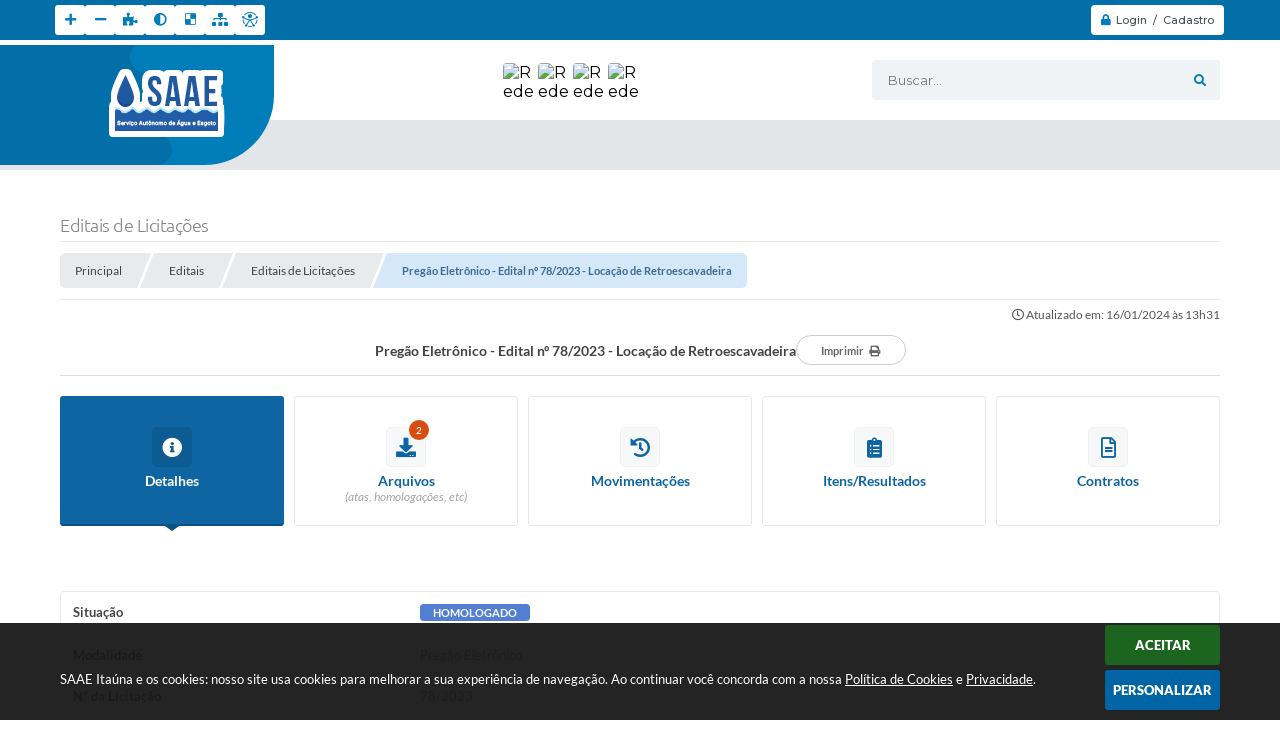

--- FILE ---
content_type: text/html; charset=utf-8
request_url: https://www.google.com/recaptcha/api2/anchor?ar=1&k=6Lcg5gwUAAAAAFTAwOeaiRgV05MYvrWdi1U8jIwI&co=aHR0cHM6Ly93d3cuc2FhZWl0YXVuYS5jb20uYnI6NDQz&hl=en&v=PoyoqOPhxBO7pBk68S4YbpHZ&size=normal&anchor-ms=20000&execute-ms=30000&cb=ptafatib5znp
body_size: 49583
content:
<!DOCTYPE HTML><html dir="ltr" lang="en"><head><meta http-equiv="Content-Type" content="text/html; charset=UTF-8">
<meta http-equiv="X-UA-Compatible" content="IE=edge">
<title>reCAPTCHA</title>
<style type="text/css">
/* cyrillic-ext */
@font-face {
  font-family: 'Roboto';
  font-style: normal;
  font-weight: 400;
  font-stretch: 100%;
  src: url(//fonts.gstatic.com/s/roboto/v48/KFO7CnqEu92Fr1ME7kSn66aGLdTylUAMa3GUBHMdazTgWw.woff2) format('woff2');
  unicode-range: U+0460-052F, U+1C80-1C8A, U+20B4, U+2DE0-2DFF, U+A640-A69F, U+FE2E-FE2F;
}
/* cyrillic */
@font-face {
  font-family: 'Roboto';
  font-style: normal;
  font-weight: 400;
  font-stretch: 100%;
  src: url(//fonts.gstatic.com/s/roboto/v48/KFO7CnqEu92Fr1ME7kSn66aGLdTylUAMa3iUBHMdazTgWw.woff2) format('woff2');
  unicode-range: U+0301, U+0400-045F, U+0490-0491, U+04B0-04B1, U+2116;
}
/* greek-ext */
@font-face {
  font-family: 'Roboto';
  font-style: normal;
  font-weight: 400;
  font-stretch: 100%;
  src: url(//fonts.gstatic.com/s/roboto/v48/KFO7CnqEu92Fr1ME7kSn66aGLdTylUAMa3CUBHMdazTgWw.woff2) format('woff2');
  unicode-range: U+1F00-1FFF;
}
/* greek */
@font-face {
  font-family: 'Roboto';
  font-style: normal;
  font-weight: 400;
  font-stretch: 100%;
  src: url(//fonts.gstatic.com/s/roboto/v48/KFO7CnqEu92Fr1ME7kSn66aGLdTylUAMa3-UBHMdazTgWw.woff2) format('woff2');
  unicode-range: U+0370-0377, U+037A-037F, U+0384-038A, U+038C, U+038E-03A1, U+03A3-03FF;
}
/* math */
@font-face {
  font-family: 'Roboto';
  font-style: normal;
  font-weight: 400;
  font-stretch: 100%;
  src: url(//fonts.gstatic.com/s/roboto/v48/KFO7CnqEu92Fr1ME7kSn66aGLdTylUAMawCUBHMdazTgWw.woff2) format('woff2');
  unicode-range: U+0302-0303, U+0305, U+0307-0308, U+0310, U+0312, U+0315, U+031A, U+0326-0327, U+032C, U+032F-0330, U+0332-0333, U+0338, U+033A, U+0346, U+034D, U+0391-03A1, U+03A3-03A9, U+03B1-03C9, U+03D1, U+03D5-03D6, U+03F0-03F1, U+03F4-03F5, U+2016-2017, U+2034-2038, U+203C, U+2040, U+2043, U+2047, U+2050, U+2057, U+205F, U+2070-2071, U+2074-208E, U+2090-209C, U+20D0-20DC, U+20E1, U+20E5-20EF, U+2100-2112, U+2114-2115, U+2117-2121, U+2123-214F, U+2190, U+2192, U+2194-21AE, U+21B0-21E5, U+21F1-21F2, U+21F4-2211, U+2213-2214, U+2216-22FF, U+2308-230B, U+2310, U+2319, U+231C-2321, U+2336-237A, U+237C, U+2395, U+239B-23B7, U+23D0, U+23DC-23E1, U+2474-2475, U+25AF, U+25B3, U+25B7, U+25BD, U+25C1, U+25CA, U+25CC, U+25FB, U+266D-266F, U+27C0-27FF, U+2900-2AFF, U+2B0E-2B11, U+2B30-2B4C, U+2BFE, U+3030, U+FF5B, U+FF5D, U+1D400-1D7FF, U+1EE00-1EEFF;
}
/* symbols */
@font-face {
  font-family: 'Roboto';
  font-style: normal;
  font-weight: 400;
  font-stretch: 100%;
  src: url(//fonts.gstatic.com/s/roboto/v48/KFO7CnqEu92Fr1ME7kSn66aGLdTylUAMaxKUBHMdazTgWw.woff2) format('woff2');
  unicode-range: U+0001-000C, U+000E-001F, U+007F-009F, U+20DD-20E0, U+20E2-20E4, U+2150-218F, U+2190, U+2192, U+2194-2199, U+21AF, U+21E6-21F0, U+21F3, U+2218-2219, U+2299, U+22C4-22C6, U+2300-243F, U+2440-244A, U+2460-24FF, U+25A0-27BF, U+2800-28FF, U+2921-2922, U+2981, U+29BF, U+29EB, U+2B00-2BFF, U+4DC0-4DFF, U+FFF9-FFFB, U+10140-1018E, U+10190-1019C, U+101A0, U+101D0-101FD, U+102E0-102FB, U+10E60-10E7E, U+1D2C0-1D2D3, U+1D2E0-1D37F, U+1F000-1F0FF, U+1F100-1F1AD, U+1F1E6-1F1FF, U+1F30D-1F30F, U+1F315, U+1F31C, U+1F31E, U+1F320-1F32C, U+1F336, U+1F378, U+1F37D, U+1F382, U+1F393-1F39F, U+1F3A7-1F3A8, U+1F3AC-1F3AF, U+1F3C2, U+1F3C4-1F3C6, U+1F3CA-1F3CE, U+1F3D4-1F3E0, U+1F3ED, U+1F3F1-1F3F3, U+1F3F5-1F3F7, U+1F408, U+1F415, U+1F41F, U+1F426, U+1F43F, U+1F441-1F442, U+1F444, U+1F446-1F449, U+1F44C-1F44E, U+1F453, U+1F46A, U+1F47D, U+1F4A3, U+1F4B0, U+1F4B3, U+1F4B9, U+1F4BB, U+1F4BF, U+1F4C8-1F4CB, U+1F4D6, U+1F4DA, U+1F4DF, U+1F4E3-1F4E6, U+1F4EA-1F4ED, U+1F4F7, U+1F4F9-1F4FB, U+1F4FD-1F4FE, U+1F503, U+1F507-1F50B, U+1F50D, U+1F512-1F513, U+1F53E-1F54A, U+1F54F-1F5FA, U+1F610, U+1F650-1F67F, U+1F687, U+1F68D, U+1F691, U+1F694, U+1F698, U+1F6AD, U+1F6B2, U+1F6B9-1F6BA, U+1F6BC, U+1F6C6-1F6CF, U+1F6D3-1F6D7, U+1F6E0-1F6EA, U+1F6F0-1F6F3, U+1F6F7-1F6FC, U+1F700-1F7FF, U+1F800-1F80B, U+1F810-1F847, U+1F850-1F859, U+1F860-1F887, U+1F890-1F8AD, U+1F8B0-1F8BB, U+1F8C0-1F8C1, U+1F900-1F90B, U+1F93B, U+1F946, U+1F984, U+1F996, U+1F9E9, U+1FA00-1FA6F, U+1FA70-1FA7C, U+1FA80-1FA89, U+1FA8F-1FAC6, U+1FACE-1FADC, U+1FADF-1FAE9, U+1FAF0-1FAF8, U+1FB00-1FBFF;
}
/* vietnamese */
@font-face {
  font-family: 'Roboto';
  font-style: normal;
  font-weight: 400;
  font-stretch: 100%;
  src: url(//fonts.gstatic.com/s/roboto/v48/KFO7CnqEu92Fr1ME7kSn66aGLdTylUAMa3OUBHMdazTgWw.woff2) format('woff2');
  unicode-range: U+0102-0103, U+0110-0111, U+0128-0129, U+0168-0169, U+01A0-01A1, U+01AF-01B0, U+0300-0301, U+0303-0304, U+0308-0309, U+0323, U+0329, U+1EA0-1EF9, U+20AB;
}
/* latin-ext */
@font-face {
  font-family: 'Roboto';
  font-style: normal;
  font-weight: 400;
  font-stretch: 100%;
  src: url(//fonts.gstatic.com/s/roboto/v48/KFO7CnqEu92Fr1ME7kSn66aGLdTylUAMa3KUBHMdazTgWw.woff2) format('woff2');
  unicode-range: U+0100-02BA, U+02BD-02C5, U+02C7-02CC, U+02CE-02D7, U+02DD-02FF, U+0304, U+0308, U+0329, U+1D00-1DBF, U+1E00-1E9F, U+1EF2-1EFF, U+2020, U+20A0-20AB, U+20AD-20C0, U+2113, U+2C60-2C7F, U+A720-A7FF;
}
/* latin */
@font-face {
  font-family: 'Roboto';
  font-style: normal;
  font-weight: 400;
  font-stretch: 100%;
  src: url(//fonts.gstatic.com/s/roboto/v48/KFO7CnqEu92Fr1ME7kSn66aGLdTylUAMa3yUBHMdazQ.woff2) format('woff2');
  unicode-range: U+0000-00FF, U+0131, U+0152-0153, U+02BB-02BC, U+02C6, U+02DA, U+02DC, U+0304, U+0308, U+0329, U+2000-206F, U+20AC, U+2122, U+2191, U+2193, U+2212, U+2215, U+FEFF, U+FFFD;
}
/* cyrillic-ext */
@font-face {
  font-family: 'Roboto';
  font-style: normal;
  font-weight: 500;
  font-stretch: 100%;
  src: url(//fonts.gstatic.com/s/roboto/v48/KFO7CnqEu92Fr1ME7kSn66aGLdTylUAMa3GUBHMdazTgWw.woff2) format('woff2');
  unicode-range: U+0460-052F, U+1C80-1C8A, U+20B4, U+2DE0-2DFF, U+A640-A69F, U+FE2E-FE2F;
}
/* cyrillic */
@font-face {
  font-family: 'Roboto';
  font-style: normal;
  font-weight: 500;
  font-stretch: 100%;
  src: url(//fonts.gstatic.com/s/roboto/v48/KFO7CnqEu92Fr1ME7kSn66aGLdTylUAMa3iUBHMdazTgWw.woff2) format('woff2');
  unicode-range: U+0301, U+0400-045F, U+0490-0491, U+04B0-04B1, U+2116;
}
/* greek-ext */
@font-face {
  font-family: 'Roboto';
  font-style: normal;
  font-weight: 500;
  font-stretch: 100%;
  src: url(//fonts.gstatic.com/s/roboto/v48/KFO7CnqEu92Fr1ME7kSn66aGLdTylUAMa3CUBHMdazTgWw.woff2) format('woff2');
  unicode-range: U+1F00-1FFF;
}
/* greek */
@font-face {
  font-family: 'Roboto';
  font-style: normal;
  font-weight: 500;
  font-stretch: 100%;
  src: url(//fonts.gstatic.com/s/roboto/v48/KFO7CnqEu92Fr1ME7kSn66aGLdTylUAMa3-UBHMdazTgWw.woff2) format('woff2');
  unicode-range: U+0370-0377, U+037A-037F, U+0384-038A, U+038C, U+038E-03A1, U+03A3-03FF;
}
/* math */
@font-face {
  font-family: 'Roboto';
  font-style: normal;
  font-weight: 500;
  font-stretch: 100%;
  src: url(//fonts.gstatic.com/s/roboto/v48/KFO7CnqEu92Fr1ME7kSn66aGLdTylUAMawCUBHMdazTgWw.woff2) format('woff2');
  unicode-range: U+0302-0303, U+0305, U+0307-0308, U+0310, U+0312, U+0315, U+031A, U+0326-0327, U+032C, U+032F-0330, U+0332-0333, U+0338, U+033A, U+0346, U+034D, U+0391-03A1, U+03A3-03A9, U+03B1-03C9, U+03D1, U+03D5-03D6, U+03F0-03F1, U+03F4-03F5, U+2016-2017, U+2034-2038, U+203C, U+2040, U+2043, U+2047, U+2050, U+2057, U+205F, U+2070-2071, U+2074-208E, U+2090-209C, U+20D0-20DC, U+20E1, U+20E5-20EF, U+2100-2112, U+2114-2115, U+2117-2121, U+2123-214F, U+2190, U+2192, U+2194-21AE, U+21B0-21E5, U+21F1-21F2, U+21F4-2211, U+2213-2214, U+2216-22FF, U+2308-230B, U+2310, U+2319, U+231C-2321, U+2336-237A, U+237C, U+2395, U+239B-23B7, U+23D0, U+23DC-23E1, U+2474-2475, U+25AF, U+25B3, U+25B7, U+25BD, U+25C1, U+25CA, U+25CC, U+25FB, U+266D-266F, U+27C0-27FF, U+2900-2AFF, U+2B0E-2B11, U+2B30-2B4C, U+2BFE, U+3030, U+FF5B, U+FF5D, U+1D400-1D7FF, U+1EE00-1EEFF;
}
/* symbols */
@font-face {
  font-family: 'Roboto';
  font-style: normal;
  font-weight: 500;
  font-stretch: 100%;
  src: url(//fonts.gstatic.com/s/roboto/v48/KFO7CnqEu92Fr1ME7kSn66aGLdTylUAMaxKUBHMdazTgWw.woff2) format('woff2');
  unicode-range: U+0001-000C, U+000E-001F, U+007F-009F, U+20DD-20E0, U+20E2-20E4, U+2150-218F, U+2190, U+2192, U+2194-2199, U+21AF, U+21E6-21F0, U+21F3, U+2218-2219, U+2299, U+22C4-22C6, U+2300-243F, U+2440-244A, U+2460-24FF, U+25A0-27BF, U+2800-28FF, U+2921-2922, U+2981, U+29BF, U+29EB, U+2B00-2BFF, U+4DC0-4DFF, U+FFF9-FFFB, U+10140-1018E, U+10190-1019C, U+101A0, U+101D0-101FD, U+102E0-102FB, U+10E60-10E7E, U+1D2C0-1D2D3, U+1D2E0-1D37F, U+1F000-1F0FF, U+1F100-1F1AD, U+1F1E6-1F1FF, U+1F30D-1F30F, U+1F315, U+1F31C, U+1F31E, U+1F320-1F32C, U+1F336, U+1F378, U+1F37D, U+1F382, U+1F393-1F39F, U+1F3A7-1F3A8, U+1F3AC-1F3AF, U+1F3C2, U+1F3C4-1F3C6, U+1F3CA-1F3CE, U+1F3D4-1F3E0, U+1F3ED, U+1F3F1-1F3F3, U+1F3F5-1F3F7, U+1F408, U+1F415, U+1F41F, U+1F426, U+1F43F, U+1F441-1F442, U+1F444, U+1F446-1F449, U+1F44C-1F44E, U+1F453, U+1F46A, U+1F47D, U+1F4A3, U+1F4B0, U+1F4B3, U+1F4B9, U+1F4BB, U+1F4BF, U+1F4C8-1F4CB, U+1F4D6, U+1F4DA, U+1F4DF, U+1F4E3-1F4E6, U+1F4EA-1F4ED, U+1F4F7, U+1F4F9-1F4FB, U+1F4FD-1F4FE, U+1F503, U+1F507-1F50B, U+1F50D, U+1F512-1F513, U+1F53E-1F54A, U+1F54F-1F5FA, U+1F610, U+1F650-1F67F, U+1F687, U+1F68D, U+1F691, U+1F694, U+1F698, U+1F6AD, U+1F6B2, U+1F6B9-1F6BA, U+1F6BC, U+1F6C6-1F6CF, U+1F6D3-1F6D7, U+1F6E0-1F6EA, U+1F6F0-1F6F3, U+1F6F7-1F6FC, U+1F700-1F7FF, U+1F800-1F80B, U+1F810-1F847, U+1F850-1F859, U+1F860-1F887, U+1F890-1F8AD, U+1F8B0-1F8BB, U+1F8C0-1F8C1, U+1F900-1F90B, U+1F93B, U+1F946, U+1F984, U+1F996, U+1F9E9, U+1FA00-1FA6F, U+1FA70-1FA7C, U+1FA80-1FA89, U+1FA8F-1FAC6, U+1FACE-1FADC, U+1FADF-1FAE9, U+1FAF0-1FAF8, U+1FB00-1FBFF;
}
/* vietnamese */
@font-face {
  font-family: 'Roboto';
  font-style: normal;
  font-weight: 500;
  font-stretch: 100%;
  src: url(//fonts.gstatic.com/s/roboto/v48/KFO7CnqEu92Fr1ME7kSn66aGLdTylUAMa3OUBHMdazTgWw.woff2) format('woff2');
  unicode-range: U+0102-0103, U+0110-0111, U+0128-0129, U+0168-0169, U+01A0-01A1, U+01AF-01B0, U+0300-0301, U+0303-0304, U+0308-0309, U+0323, U+0329, U+1EA0-1EF9, U+20AB;
}
/* latin-ext */
@font-face {
  font-family: 'Roboto';
  font-style: normal;
  font-weight: 500;
  font-stretch: 100%;
  src: url(//fonts.gstatic.com/s/roboto/v48/KFO7CnqEu92Fr1ME7kSn66aGLdTylUAMa3KUBHMdazTgWw.woff2) format('woff2');
  unicode-range: U+0100-02BA, U+02BD-02C5, U+02C7-02CC, U+02CE-02D7, U+02DD-02FF, U+0304, U+0308, U+0329, U+1D00-1DBF, U+1E00-1E9F, U+1EF2-1EFF, U+2020, U+20A0-20AB, U+20AD-20C0, U+2113, U+2C60-2C7F, U+A720-A7FF;
}
/* latin */
@font-face {
  font-family: 'Roboto';
  font-style: normal;
  font-weight: 500;
  font-stretch: 100%;
  src: url(//fonts.gstatic.com/s/roboto/v48/KFO7CnqEu92Fr1ME7kSn66aGLdTylUAMa3yUBHMdazQ.woff2) format('woff2');
  unicode-range: U+0000-00FF, U+0131, U+0152-0153, U+02BB-02BC, U+02C6, U+02DA, U+02DC, U+0304, U+0308, U+0329, U+2000-206F, U+20AC, U+2122, U+2191, U+2193, U+2212, U+2215, U+FEFF, U+FFFD;
}
/* cyrillic-ext */
@font-face {
  font-family: 'Roboto';
  font-style: normal;
  font-weight: 900;
  font-stretch: 100%;
  src: url(//fonts.gstatic.com/s/roboto/v48/KFO7CnqEu92Fr1ME7kSn66aGLdTylUAMa3GUBHMdazTgWw.woff2) format('woff2');
  unicode-range: U+0460-052F, U+1C80-1C8A, U+20B4, U+2DE0-2DFF, U+A640-A69F, U+FE2E-FE2F;
}
/* cyrillic */
@font-face {
  font-family: 'Roboto';
  font-style: normal;
  font-weight: 900;
  font-stretch: 100%;
  src: url(//fonts.gstatic.com/s/roboto/v48/KFO7CnqEu92Fr1ME7kSn66aGLdTylUAMa3iUBHMdazTgWw.woff2) format('woff2');
  unicode-range: U+0301, U+0400-045F, U+0490-0491, U+04B0-04B1, U+2116;
}
/* greek-ext */
@font-face {
  font-family: 'Roboto';
  font-style: normal;
  font-weight: 900;
  font-stretch: 100%;
  src: url(//fonts.gstatic.com/s/roboto/v48/KFO7CnqEu92Fr1ME7kSn66aGLdTylUAMa3CUBHMdazTgWw.woff2) format('woff2');
  unicode-range: U+1F00-1FFF;
}
/* greek */
@font-face {
  font-family: 'Roboto';
  font-style: normal;
  font-weight: 900;
  font-stretch: 100%;
  src: url(//fonts.gstatic.com/s/roboto/v48/KFO7CnqEu92Fr1ME7kSn66aGLdTylUAMa3-UBHMdazTgWw.woff2) format('woff2');
  unicode-range: U+0370-0377, U+037A-037F, U+0384-038A, U+038C, U+038E-03A1, U+03A3-03FF;
}
/* math */
@font-face {
  font-family: 'Roboto';
  font-style: normal;
  font-weight: 900;
  font-stretch: 100%;
  src: url(//fonts.gstatic.com/s/roboto/v48/KFO7CnqEu92Fr1ME7kSn66aGLdTylUAMawCUBHMdazTgWw.woff2) format('woff2');
  unicode-range: U+0302-0303, U+0305, U+0307-0308, U+0310, U+0312, U+0315, U+031A, U+0326-0327, U+032C, U+032F-0330, U+0332-0333, U+0338, U+033A, U+0346, U+034D, U+0391-03A1, U+03A3-03A9, U+03B1-03C9, U+03D1, U+03D5-03D6, U+03F0-03F1, U+03F4-03F5, U+2016-2017, U+2034-2038, U+203C, U+2040, U+2043, U+2047, U+2050, U+2057, U+205F, U+2070-2071, U+2074-208E, U+2090-209C, U+20D0-20DC, U+20E1, U+20E5-20EF, U+2100-2112, U+2114-2115, U+2117-2121, U+2123-214F, U+2190, U+2192, U+2194-21AE, U+21B0-21E5, U+21F1-21F2, U+21F4-2211, U+2213-2214, U+2216-22FF, U+2308-230B, U+2310, U+2319, U+231C-2321, U+2336-237A, U+237C, U+2395, U+239B-23B7, U+23D0, U+23DC-23E1, U+2474-2475, U+25AF, U+25B3, U+25B7, U+25BD, U+25C1, U+25CA, U+25CC, U+25FB, U+266D-266F, U+27C0-27FF, U+2900-2AFF, U+2B0E-2B11, U+2B30-2B4C, U+2BFE, U+3030, U+FF5B, U+FF5D, U+1D400-1D7FF, U+1EE00-1EEFF;
}
/* symbols */
@font-face {
  font-family: 'Roboto';
  font-style: normal;
  font-weight: 900;
  font-stretch: 100%;
  src: url(//fonts.gstatic.com/s/roboto/v48/KFO7CnqEu92Fr1ME7kSn66aGLdTylUAMaxKUBHMdazTgWw.woff2) format('woff2');
  unicode-range: U+0001-000C, U+000E-001F, U+007F-009F, U+20DD-20E0, U+20E2-20E4, U+2150-218F, U+2190, U+2192, U+2194-2199, U+21AF, U+21E6-21F0, U+21F3, U+2218-2219, U+2299, U+22C4-22C6, U+2300-243F, U+2440-244A, U+2460-24FF, U+25A0-27BF, U+2800-28FF, U+2921-2922, U+2981, U+29BF, U+29EB, U+2B00-2BFF, U+4DC0-4DFF, U+FFF9-FFFB, U+10140-1018E, U+10190-1019C, U+101A0, U+101D0-101FD, U+102E0-102FB, U+10E60-10E7E, U+1D2C0-1D2D3, U+1D2E0-1D37F, U+1F000-1F0FF, U+1F100-1F1AD, U+1F1E6-1F1FF, U+1F30D-1F30F, U+1F315, U+1F31C, U+1F31E, U+1F320-1F32C, U+1F336, U+1F378, U+1F37D, U+1F382, U+1F393-1F39F, U+1F3A7-1F3A8, U+1F3AC-1F3AF, U+1F3C2, U+1F3C4-1F3C6, U+1F3CA-1F3CE, U+1F3D4-1F3E0, U+1F3ED, U+1F3F1-1F3F3, U+1F3F5-1F3F7, U+1F408, U+1F415, U+1F41F, U+1F426, U+1F43F, U+1F441-1F442, U+1F444, U+1F446-1F449, U+1F44C-1F44E, U+1F453, U+1F46A, U+1F47D, U+1F4A3, U+1F4B0, U+1F4B3, U+1F4B9, U+1F4BB, U+1F4BF, U+1F4C8-1F4CB, U+1F4D6, U+1F4DA, U+1F4DF, U+1F4E3-1F4E6, U+1F4EA-1F4ED, U+1F4F7, U+1F4F9-1F4FB, U+1F4FD-1F4FE, U+1F503, U+1F507-1F50B, U+1F50D, U+1F512-1F513, U+1F53E-1F54A, U+1F54F-1F5FA, U+1F610, U+1F650-1F67F, U+1F687, U+1F68D, U+1F691, U+1F694, U+1F698, U+1F6AD, U+1F6B2, U+1F6B9-1F6BA, U+1F6BC, U+1F6C6-1F6CF, U+1F6D3-1F6D7, U+1F6E0-1F6EA, U+1F6F0-1F6F3, U+1F6F7-1F6FC, U+1F700-1F7FF, U+1F800-1F80B, U+1F810-1F847, U+1F850-1F859, U+1F860-1F887, U+1F890-1F8AD, U+1F8B0-1F8BB, U+1F8C0-1F8C1, U+1F900-1F90B, U+1F93B, U+1F946, U+1F984, U+1F996, U+1F9E9, U+1FA00-1FA6F, U+1FA70-1FA7C, U+1FA80-1FA89, U+1FA8F-1FAC6, U+1FACE-1FADC, U+1FADF-1FAE9, U+1FAF0-1FAF8, U+1FB00-1FBFF;
}
/* vietnamese */
@font-face {
  font-family: 'Roboto';
  font-style: normal;
  font-weight: 900;
  font-stretch: 100%;
  src: url(//fonts.gstatic.com/s/roboto/v48/KFO7CnqEu92Fr1ME7kSn66aGLdTylUAMa3OUBHMdazTgWw.woff2) format('woff2');
  unicode-range: U+0102-0103, U+0110-0111, U+0128-0129, U+0168-0169, U+01A0-01A1, U+01AF-01B0, U+0300-0301, U+0303-0304, U+0308-0309, U+0323, U+0329, U+1EA0-1EF9, U+20AB;
}
/* latin-ext */
@font-face {
  font-family: 'Roboto';
  font-style: normal;
  font-weight: 900;
  font-stretch: 100%;
  src: url(//fonts.gstatic.com/s/roboto/v48/KFO7CnqEu92Fr1ME7kSn66aGLdTylUAMa3KUBHMdazTgWw.woff2) format('woff2');
  unicode-range: U+0100-02BA, U+02BD-02C5, U+02C7-02CC, U+02CE-02D7, U+02DD-02FF, U+0304, U+0308, U+0329, U+1D00-1DBF, U+1E00-1E9F, U+1EF2-1EFF, U+2020, U+20A0-20AB, U+20AD-20C0, U+2113, U+2C60-2C7F, U+A720-A7FF;
}
/* latin */
@font-face {
  font-family: 'Roboto';
  font-style: normal;
  font-weight: 900;
  font-stretch: 100%;
  src: url(//fonts.gstatic.com/s/roboto/v48/KFO7CnqEu92Fr1ME7kSn66aGLdTylUAMa3yUBHMdazQ.woff2) format('woff2');
  unicode-range: U+0000-00FF, U+0131, U+0152-0153, U+02BB-02BC, U+02C6, U+02DA, U+02DC, U+0304, U+0308, U+0329, U+2000-206F, U+20AC, U+2122, U+2191, U+2193, U+2212, U+2215, U+FEFF, U+FFFD;
}

</style>
<link rel="stylesheet" type="text/css" href="https://www.gstatic.com/recaptcha/releases/PoyoqOPhxBO7pBk68S4YbpHZ/styles__ltr.css">
<script nonce="Qv125md_jG3sDMB7gfB7zA" type="text/javascript">window['__recaptcha_api'] = 'https://www.google.com/recaptcha/api2/';</script>
<script type="text/javascript" src="https://www.gstatic.com/recaptcha/releases/PoyoqOPhxBO7pBk68S4YbpHZ/recaptcha__en.js" nonce="Qv125md_jG3sDMB7gfB7zA">
      
    </script></head>
<body><div id="rc-anchor-alert" class="rc-anchor-alert"></div>
<input type="hidden" id="recaptcha-token" value="[base64]">
<script type="text/javascript" nonce="Qv125md_jG3sDMB7gfB7zA">
      recaptcha.anchor.Main.init("[\x22ainput\x22,[\x22bgdata\x22,\x22\x22,\[base64]/[base64]/[base64]/bmV3IHJbeF0oY1swXSk6RT09Mj9uZXcgclt4XShjWzBdLGNbMV0pOkU9PTM/bmV3IHJbeF0oY1swXSxjWzFdLGNbMl0pOkU9PTQ/[base64]/[base64]/[base64]/[base64]/[base64]/[base64]/[base64]/[base64]\x22,\[base64]\\u003d\x22,\[base64]/CocKowrQDw7TCoSPCiAoWRhzCrgsVwpLDtAMlZw/[base64]/CiMOCJMOuw5VHw4E8w7Q2fGJgeAvDjx1ycsKZwotMZhbDisOzcnhGw61xbMOYDMOkSz06w6MFLMOCw4bCp8KcaR/[base64]/[base64]/RxvDpjfCiQpUwrHDn8KUacOHw6ZDw7rCisKVGWogIMONw7bCusKfb8OLZzDDh1U1VsKqw5/Cnh9Bw64iwp8QR0PDhsOyRB3Dnl5iecOpw7geZkDCtUnDiMKaw6PDlh3CkMKWw5pGwobDlhZhNnIJNWVEw4Mzw6bCvgDCmz/[base64]/LRXDu09ZV1PCksKjCx3Cr8KJw4rDuAdowqLCjcOqwpAjw6DCh8O5w5fCrMKzNsK5TRAfVcOrwpI9c0TCiMOLwq/CnWzDisOww6rCicKnRn5iawvDvzzDhMK7OQ3DoAXDoxDDnsO0w7JywqhUw7vDiMOlw4nCuMKNVFrDmsK2wohhDAocwoQmFcO+aMK6OsKtwrR8wprDtcO6w5R9e8K/wpvDnAM6wrXDpsKPBsKKwoBobsOvRsOPCcOoYMKMw5vDunbCtcK6FsK8BALCkgXDiF5xwoZ5wp7Dv3nCpHzCk8OMT8OpawbCuMKlfMKOCcOKawPCm8KuwqfDvEVmLsO+DMO/w4/DnjrDjsO0wpPCjcKRHMKvw5HCm8Kyw6fDqQomNcKrV8OALQMMZMOGRALDtQ/DksOUJ8KobsKVwp7Cl8KlBAzCscKkwpbCt29bwrfCnR4zCsO8eiRNwrHDuhDCu8KGw6TCocOow4Y/N8KBwp/CocKpGcOEwpsiwonDrMKEwobCgcKLLhg3wpBQblLDigPCrWrCrmLDqEzDm8OvRRIlw77Cq2jCnFhwSh7Cq8O8CcOBwqzCs8O9GMOcw6zDg8OTw71Ubm8WSFdtc1w2wobCgsKHwrvDmDBxaQInw5fCqz9pVMOCDUp/X8OhFEoXfGrCmsO9wo4DLzLDhkvDnGHClsOxQsOhw4kOY8Ojw4rDo2XCoDfCkA/[base64]/ZmHCmyvClBgRw7XCh8OfWMKWeSlSwosaw77CgFEvNToKLXdbwpbDmsOTLMOuworDjsOeIgsPFR1/F0XDgwXDocODV3XDl8OvNMK5FsOsw4MDwqcxwoDCghprGMOGw7J0aMKCwoPClcKNNMKyVA7CqcO/MSLCg8K/HMOQw6PCkU7CqsOhwoPClETCh1PDuRHDuB8Rwpgyw5sCd8O3wpMJeCMiwobDlDPDhcOzScKIHXjDv8Kpw5fCuEcNw7oyQcKqwq4xw5xfc8KyAcOow4hKPHRZMMOPwoMYVsKywoHDucO+U8KDRsOIwoHDrTZ2EgwJw5xMUlnDuX/Dl0VvwrrDgmxVJcOdw7/[base64]/IMOZJsKZw7U5wqNxwrfDhsOzexhsZcOjw77Do2nCoX1PIsKXNiENBGPCkH4/P13DmgbDiMKVw5XCr3Y4wojCjW8mbnpmXMOewqgWw6kHw6UHKHnCi0cqwpdjSk3CujTDjx/Ds8Opw5TCtgRVK8OpwqXDocORX34SXFJwwqtmZMO9w53Cgn9kw4xVYxQyw5Vkw5zCpRE/ZRF4w7xGVMOcGcKfwqLDqcOMw6Nmw4HCoQnDn8OUwp4fBcOuwrEpw68aCA9cw5FUMsKrIhbCqsK/MsO4IcKtBcOnZcOSclTDvsOqBMO0w5EDESkJwq7CnkvDmCLCn8OPGTDDlF40wq15JcKwwrYXw4hIRcKLHMOhFiwXalECwphpw7TDvD/CmAAaw6vCgsOrTAA+T8OdwpHCp2AIw4AzVcOtw7nCuMKXwrHClV/[base64]/DpyhQw7vCpcOwOjNNSlggwoc/[base64]/DhsOVwqHDiQU4w6JzOMO4w5XDgDTDp8OVJcOzwoVhw6k5wod/wodHWXrDkFcLw6sGQ8O+w452EMKKQsO8bSpZw6TCqwrCuwrDnArDh3/[base64]/Dt1pDw4hWw5zDtSXDuAUUPMOIBi3DrsKUUFbDvTwSfMKNwqnDjsOnVcO3OENYw4xrOcKcw7jCk8KDw7jCo8KLAC0HwrzDnzFgLcOOwpLCoiNsEDPDisK5wrg4w7XDn2J0DsKawrzChx/Ct2hkwozCgMOqw7TCvsK2w65wV8KkJE41e8O9Z2ptJRt+w6vDqwRiwrJsw5t0w4zDmSBGwpzCvXQqw4dowqNuBX/DicKfw6h1w4FvYgQEw746wqnCvMOsKiFtCHTDh3vCisKMw6fDhwwkw78ywoPDgjbDgMKQw7zChVRxw5k6w68PaMK+wonDjRrDll8FfHFCwq/CpB3DjDDDhFFZwqfDijDDqEpsw68xw5LDiSbCksKQaMKTwq3Dm8OFw6wyKGdsw4JqMMOvw6rCoW/Cv8KZw6wMw6TCh8K1w4/Cgn1Hwo/DqnxGOcOOMS1UwobDocK/w4XDlAtdU8KmA8O0w5l4XMKZbW1Iwpd7b8O3w5tTw5pBw7TCs0Ysw73Dh8KGw5LCtMOEE2kYJ8OvJRfDkEvDtDhcw77Ck8K0wrTCtQTDjMOmPCnDqcOewq7CtMO6NijCt1/Cg3EmwpvDkMKiHsKUAMOZw4Fnw4nDssOxwqxVw4zCj8Kcw5LCpxDDh1FadMO5wq4qBlXDk8KIwpbDmcKww7DColTCqsO/w4vCvBLCucOrw4TCkcKGw4BRPC5PCcOlwrIewpN8JsK2NDcQf8KhA2bDscKZA8Kjw4rClAbCjDt4G0AmwpTDriMrXEzCjMKEBj/DjMOhw6ZsN13DtDfDn8OSw5QHw77DicOaYwvDp8Oow7gQWcKTwqzDtMKfChg5fHPDmlsiwrl4DcK+LsOCwpoOwr1ew7nCpsOwUsK1w6BXwqjCtMOXwpV9w53CmW7CqcO/IUxawpfCh3UtEMKjb8OlwpLCisOCwqbCqnHDocOCAjsPwpnCo3nCo0vDjFrDjcKcwpgtwq3Cu8OnwrxUYwV8NMOkQ1kjwqvDry1qaQVTbcOGfcKtwr3DkjA9wrTDlA5Yw4/ChcOFwo1Uw7fDq3rCpS3DqsOtc8OXLcOrw5R4wpkxw7LDlcOhbX0yfBvCssOfw5UDwpfDsTEdw7QmEsKUwr/CmsKRBsK0wrnDrsO7w4wRw6VZO0o9wq4aJDzDk1PDgMOkTFLCj2rDqhNcBsO4wq3DuWsWwo/CkMKmJlFyw7LDn8OAYMKudx7DkkfCtCMUwoV5ejHCnMO7w5FOZQvDqUHCo8OUDh/DpsOhDUNDCMK1MztHwrbDhsO5d2YIwoVQZDwww6c3WATDhMKrw6JQK8OzwoXCicOgSlXChcOuw7zCsUjDmMOcwoAiwoo6fnjClsKUfMOeWRnDssKhSibDicOkwqRyCRM2w6h7DFl0K8O/[base64]/Cr2vCosOKOcOBw7gXw6XDhXUUIlYkJ8KXaTMlNcKHI8KFaV/[base64]/ClMKawrTCnmdmMcOUw75Dw6/Ci8K5ecKtACDCmzPCkQvDv2ZhNcKVZxbCssO3wok+wqIjfsKtwovCpDHDksOAK1zCqWs9CMOnXsK/J2/Cpx3DryLCgmMzTMOIwpnDs2AUEn0MeR9ueXBrw4hfCTTDmXTDm8O3w7HDnkwtcBjDjRQ7PF/[base64]/DoiFrScOPwp/[base64]/w5NWSsOZwqAjw5TDs8OTwrIKwobDlUo6X8KTcMOjJsK/woDDl2c3U8K+P8KeRFLCgVrDq3fDsF8qQQ7CtxsZw77Du3PCoHo0ZcKxw6/CrMONw7nCjjRdLsOgTigFw6Zow43DtTTDqcOyw5sNwoLDksONRcKiJMO5VsOnFMK1wqxXSsOpGEEGVsKgw6HCm8O7wp7CgcKQw5rChcOCO2pnP23CtsOyEDIUXzQBdi53w73CqsKUPwrDr8O/LE/[base64]/wrFSw4TDqxo1w4YDwpvDiyFUeMOraMO9wqDDkcOIdh03w63DpEZLZTFtOTPDn8OlT8KoSHAyfMOLdsKAw6rDocKHw5fDusKXTnfCicOofcOtwrfDgsO4JmLDn05xw43DosKLGnfCk8K0wqzDol/CocOsTcOwCsOWbMK/[base64]/CsMKVw55sc8KyFgsxI1XDt1IzwqRSCx/[base64]/CgwvCnMOGw7Q0XCMdMMKNCUnCpMKywqUVSjzCpVAEw4DDlcK/[base64]/[base64]/[base64]/CmR3DhTB9eipxwrnDt0HDoXZPwoPDggJywrEawrMeKMOFw7BEVGfDicKNw61+KhwRFMO5w7HDkloOPBfDvzzCisOswopbw7/DozXDpcOve8OFwrHCkMOBw55Yw5t0wqbDgsOiwoFDwqR2wobClcOeesOMOsKjCHsAMMOBw7nCuMOeKsKcw7zCoH7Dl8KwYgHDqsO6JhlUwr19cMORT8OWL8O2IMKTwrjDlQBDwqdFw50OwrcTw57CmMKrwo3DlWzDrlfDuH54OsOONcOGwqljwoXDry/DsMO+XMOjw6YZKxUSw4QTwpQFb8Oqw6MWNA0aw7zCh0w0bMOGW2/CqB5pwp4ycm3Dr8OJScOuw5XCgW01w5PCqsOPVSLDjA8Mw507QcKGdcOKAjtnXMOpw4fDocO3YydhMA5hwr/CuzLCvWfDtcO0TRd3B8KAPcOzwohjBsK0w67CtAjDmgrCrhbCu0cawr1ad3tQw4/CrcO3RBvDvcKqw4rDpXFVwrEHw5HDiC3CjsKTLcK1wrDDhMKdw7DConnDu8O5wqYyAXLDn8Ocw4DDrCEMw7BnNEDCmQlrN8KTw7bDqABvw5pWelrDocKkKz1TSmIgw7HCkMOuH2bDnTZhwp0Tw7nCtcOhfsKNfsOFw6IJw45wLcKqw6nDrcKlVT/CqVDDrj87wqvCn2NpFMK3eCVUJlR/woXCpsO1NERKRjfCocKqwqh1w5/ChsOvXcOZR8KMw6TCphhbG1zDtmI6woQpw7rDssK3XnBZwr3CmlNNw47DssOoK8ONLsKOZBcuw7bDhWnDjgXCsGYtUsK4w4ALJTdIw4J3WhPCvgs5e8KUwrDCkwNow4HCvB/Cn8OhwpTDozDDoMKLHsOWw4XCvTLCkcOMwrjCiR/[base64]/wph+w4nCisKsw71mw4/DjMKDwpwdEcKXdMOSecOPS0V3BUTCg8OuLMKxw47DoMKpw5jDsGAww5HCt005DXXCplzDoVbCusO5Wj3ChsKPSlEew7vDjsOywphhd8KRw78rw4INwqIwJCFvY8K0wrltwoTConfDo8KOJSzCgjTDn8K/wqhKf25lPxrCkcOYKcKcQ8Kfe8ODw7IdwpbDsMOAMcONwoJoSsONXlLCjDdaw6bCr8KCw48nw6fCicKewpU5ZsK4S8KYPsKAVcOLWibDtCkaw5towqTClyhjwpDDq8KswpzDnT00eMKiw7QjSngJw5Zcw61LBsKmaMKRw7fDlSYrEcOFKT3CuEUdwrB+SW/DpsKpw68ywoHCgsK7PUUhwpRUVBtVwrMBJsOQwq80VsOEwqbDtktWwqPCs8O9w78MJDp7YMKaXw9uw4JdFsKsworCjsKqw4VJwrHDvXIzwrBQw4YKZTI2Y8OqFGvDixTCsMOxw4c3w6Nlw7x1XE4lPcOkOV7CjcKrWsKqAkdYHhDDlH8Fwp/DtRkAH8KXw5FNwoZhw7stwrUdcWdiI8OxF8OUw7hnw7lNw7DDrMOgCcKTwqsdMSwuFcKZw7x3VVE4aEMiwo7CnMKJTcKXO8ODCynCqj7CtcOsKMKmEhJUw5vDuMOuRcOUwoYVD8KEBUDCgMOOwpnCpT/CojNZw4rCocOrw5wMS2huAMKwIhjCkwbCugUfwonDrcOQw5fDoCTDhC5aFjpJW8KXwrIjG8Oiw6B8wp5fGcKMwonDlsOdw78Zw6vCuy9hCS3Cq8OKw55xYsKnw7bDvMKjw7LCvjIcwpRAag4/ZFIvw5t4wrVzw5ZgFMKAPcOCw6DDiGhJesOJw6jDs8OTIkJLw63DpFbCqGXDrxzCn8KzIRBdF8O7ZsOJw5xqw5LChU7CisOew6jCuMKBw5ICV25BV8OreCPCn8OPdDw9w6s+wo/Cr8O/w5rCoMOVwrHCvzN3w43CmcK8wp5+wp7DnhpQwpLDo8Knw6xawpIdC8KuQMOTwqvDph1fYR0kwpvDmMOgw4TCl1fDsUfDm3TCt2DCgwXDj1FZwoEhQBnCgcKbw4LChsKCwp5kEx3Dj8Kaw5/Dl2x9AMORw6jCkT9iwr1aQ3Qdwp8+GGLCmWYVw5pRNFJCw57CnVZsw6xlNsKxcD/CslbCt8Oow5LDr8KrTsK1wpMewr/CtsKUwrknJMOxwr3Co8KYGMKycBrDkMOJGAbDmFFqFMKOwpfCgsOnR8KQN8KXwpDCm1nDpjvDtTzChRjCm8OFECwJw5dCw7LDocO4C0LDplfCvw4Cw4DChMK7HMKYwr0aw5FbwqrClMOcE8OANUXCtsK8w6bChBrChVrCqsKJw5c/W8OnFng3ccKZBMKoNcKzMmghKsK4wpghK3fCkMKLYcOkw5NBwptDaVNTw51Zw4TDs8K8LMKTwoY+wqzDtsK/wojCjkAsA8OzwprDlQHCmsOPw4FJwq1LwrjCq8KOw7zCvz5Jw65Bwr8Ow4zCiBnCgiBMZyZTKcKWw74Rf8Orw5rDqk/Dl8Kew4p1asOER1PCoMO1BiwjEwcswoYnwoMYYh/DuMOkVhTDlMK9LkEuwpBjF8O+wrrChjvDm1LClC7Dq8KXwofCpMK7f8KeUj7DgHZWw557ZMOnw4Y+w68OV8OYLDTDiMK8bsKvw4bDosK+fUFGCcK9w7bDm2NpwpHCgmDCm8K2HsOBDhHDpgLDoS7CgMOYK2DDjiwswpJfN0VJD8O2wrh/A8KFwqLDo23Cry7DkcKBw5HCpTN/worCvF89FMKCwqvDgjzDnhNpw4zCuWcBwpnDhcKcT8OEQMKBw6HCqwRKZCvDplhUwrt2TDrCnhcJwqbCiMK4QV0Ywqh+wpl4wo4vw7IBDsORa8OLwrQkwqQPQDXDjXw/OsOwwqrCsBJZwpgtwqrDv8O/BMKHLMO1GUQowrESwrXCrsOuVsKiInhVJcOvHD3DknTDtm/Ct8OwYMOBw7AkPcOXw7HDsUcbwoXCs8O5bMKQwr3CuAzDqgBXwr8Hw58xwqE5woEew752ZcKFSsKnw7/DmsK6K8O0ZRjCgic9WsKpwoXDt8Onw5hOTsOaO8OSw7TDjsO7XVEFwqzCv1/[base64]/HynCmEnDjW/CmMOBNnfDuCIZBzjCuG8Sw6TDgMOFQQ/[base64]/DucKoI8KGHsKuwrbDuMOWO2fCn0XDpx0lw43Di8OHfGfDoQUHYDvDrCstw5odEcOnNyLDshzDn8K9ank7NX3ClBosw5UbPnMhwpVzwp8TQXHCvsOcwp3CllYiR8KvG8KLTcOIb3xND8KHC8OTwpwcwp3CvDYQNx/DhDwTAMK1DEtXGggnP2ozBhHCv0bDr2rDiCYxwqIQw7JvGMO2SnZudsKtwqfDlsKPw7PCjidFw7gQH8KpW8KbEw/CiHECw7QUEkTDjirCpcOCw6LCulxPTx/DtWtmZsO1w61pKQg7CjxfFWhVBirCpHDChsOxVTvDrlHDskHCs13DiDfCmGfCpwrCjcK1V8K+GEbCq8KaTVEoOxpFX2fCm2MoeANIYcKRw5bDpsOHecOOZcO9N8KIYT04cW1ww5nCmcOzY39Hw5TDsX3CgMO/w6XDmmvCkmIjw7Bpwrp8KcKFw5zDu00uwpbDtGPChMKmBsO9w7I7HsKvfBBPMsKhw6pSwr3DqBHDuMOzwoDDh8OGwrNAw6LCoHbCrcKiJ8KNwpfClcKJwp/Cv0jCh1xkUVDCuTYgw7Y9w5fCnhnDvsKVw5XDpDQhNMObw5rDkcO1H8O4wqVHwovDtcOQw7vDicOrwqvDlsOuDAcDYREaw71JBsOjCMK+ShJAeAFIwpjDscKUwrlzwpzDnR0twpUywo3CvzPCiCF+wq3DgxXCjMKMVTd5VwPCusK/VMOAwrJ/UMKswrTCsxHCrMKoHcOlNSTDkCNAwpvCngfCrRAWQ8Kowq/DiwnCsMOcJ8KkRC8DfcOTwrsaW33DmgHClUQyPMOcTcK5wpHCvzzCqsOkRmzCtjPDnWllXMKdwovCtj7Cqy7CimzDoUfDsWDClRgxMTfChMO6GsOvwo7DhcO4bwhAwqDCkMO1w7c3SEhOOcKMwr85MsOZw78xw5XCrMKKQmAnwpDDpQIAwrvChAJtwrxUwoN/UlvCk8Ojw4DCqMKjcyfChVvCn8KZZsOXwpxvBnTCi3/[base64]/DpcKhWsKBwqJdXcKkw7cBwpjCiiA1wrtpw67DqyfDrSI3OMOEFsOBQiZsw5EXZsKAMcOGWgFpJlrDoh/Dpm3ChB3Dl8KzZcOawrHDkgxgwqc+QsKELVDCvMOow7RHeUlBw5wCwoJsNsOswq00FWrDmxQzwp4rwowVT0cdwrzDicKId2DCtQHChsKye8O7N8K4JQRHUsKlwpTCuMKowpNgG8KQw69qITcGXn/DqcKXw6xLwqsvLsKWw5QaWUN+eQHDq0gswpbCjsK5woDCg0V8wqNibi7DjMKke3dswqnCjsOaSABlKX/[base64]/wqkwFMK1w6J+AMKCwoMsMcKPwr7ChMKgVMOpG8KIw6vCjkbDvcK/wqwxa8O/O8KzWsOsw7DCpMOPNcOfdS7DjjQ7w4Zzw5fDisOYJcOEMMOtZcOUPFcgfhHCuzbCgMKBGxpEw7AJw7vDvU9jGSfCnDhoUsOrLsODw5fDiMOSwrHCpFfClmjCkAxSw4fCi3TCpcKtwpnCgQ7CrsKGw4J9wqdLw7sOw4YfGwbDqzPDlXs/w5/CvmR+XcOBw6oEwrN5VMKGw6LCl8O4K8Kzwq/DvhzCmiPCvHLDm8K5dSgNwqJtZXAcw7rDmk4FBCvCkcKADcKjOE3DmsO4GMOuTsKae0LDsBXCssOne3MUYcOcT8KSwrXDrUvDvm1ZwpbDksOXW8Odw7fCnR3DucOMw6XDssKwZMOrwo3DkTtQw45wdMOwwpXDrUdEW1/DvgN1wqzCiMKMfMOLw7LCgMONGsKjw6osCMOhd8KjB8KePFcUwpRMwrBmwq9ywpfDn2pPwoUVT3/Dm2M8wo7DucOmPCokS31dWDrDhcOewrLCphJ1w7UcJw1/PmN7w6IzXQEKBRoYL3TCiTAfw4bDpzXDusKUw7TCpWBPeEsewqDDoXzCjMOZw4Nvw55/[base64]/VcOyHQHCusKOw6Frw7vDlBnChH/CusOmwpMLVWo2IX/Cp8ONw4TDtBLCjMKfTMK4ADEGf8OZwq1CAMKkwooKEsKowpBjT8KCLMOsw5FWBsKXKsOCwoXCq0how74AWUvDk23Cs8Oew6zDiHVYXjrDmMK9wrMBw63DjMKIw4fDq2TCtEwYMnwIEcOowqVzQMOhw5PCm8KIfcK4LsKowrY6w5/Dj0XCs8Kud2gaKiPDmsKWI8OVwoLDvMKKVSzCtiLDvEd0w6PCiMO2w5RTwp7CkGLDl1nDgl59VCcEHcKrDcO9VMOEw5MmwoM/NSLDtGEPw5dRVwbCvMOjwqIbXMKhwoJEP0VCw4FMw6IEEsOcYwnCm2kQYcKUHQoxN8KowrYhwobDoMOUaXPDkw7ChE/CpsO7BRbCpMOvw6vDplrCscOuwprCrChVw4LCtsO/MQRHwq8yw7lcMhDDpQALP8ObwqFTwpDDuRMywqZzQsOlFMKBwrnCicK4wp7Ct2oBwq9NwofCk8O2w5jDnX/[base64]/[base64]/CvsKFw6tpMnPDicKhwpnCuMKOPFPDrABowqrDlnB+w6/[base64]/DvRfCusKBwoQ1wpPDsMOcREo/RScZwrkoP8OuwrHDjMKnwr5NdcKiw44CQMObwohdfMOdPErCisO2QGXCqsKoLH86SsKZw7pSKTRtMCHCmsOIbhMoaGXDglQcw7DDtilZw7XDmAXDmXkHw53CocO6fz7Cl8OBQMK/w4NTTcOhwr9dw6hPwprChsOEwrkvZwTDrMODCm4owq3CmyFRFsOtOgTDh3EdY3HDtMKbWGvCqcODwp5Cwq/CpsKxHMOAez/DsMOzPW5ZKVsDccOLJ3Mlw7lSIcOYw5TCp1g/[base64]/CtsKSS8OBT8Khwq4sw7rCv0LCgsKCIFxJE8OnSsKzDQ1ufUvCusOoZMKyw7oPMcKwwp9AwqoJwrlsZMKJwpTCtcO2wrUUN8KLesOpXhXDgMKQwp7DnMKFwprCqXNcWcKYwrLCrUMXw6fDicO0IMOEw47Cm8OUQlhzw7PCvBUDwoTCicK+dl1HScOhYm/DocOCwrXDqhp8EMK2DzzDl8K3cCEER8O4QUt8w6rCujpWwoVmcUvCiMKEw7PDtcKewrrDscOJL8OPw6XCssK2UMO3w4PDqMKqwo3DrkcOIsOGwpLDjMOQw4c9Fx8Gd8KNwp3DlQZTw4d/w6TDlXZ3wr/CgU/ClsKjwqbDgsOMwoDCm8KhW8OOP8KDA8Oew59twpYzw45Ow7bDisOWw683I8KNXGjCuAfCpCXDq8K7wrfCuHbCmMKBfjBWWBrCpj3DpsOwBcO8Z3XCp8KYI1glesOydEHCpsKVHMOYw6djV3sRw5XDtMKvwpvDmgg3wqLDgsKEO8KZB8KgRh/Dmjx0QAbCkW7CigXDmHAfw7RGYsOFw6V8VcOuasK6A8K6wphJI3fDm8K3w5NwGMOGwp9ewr3DoApVw7fDqDdaVTlBAyDChMKhw7dXwrvDscOPw5pBw5zDoGwUw4EqSMKiPMOAZ8KMw43CicOZVULCu3oUwpgSwrcXwoJBw4BcNcKfw7rCizoJSsOsCT3CrcKPMV/Djkt8SWPDsTLDg2vDsMKYw51lwqpTExPDnxMtwonCusKww6BtQcKUbQ/Dmz7DncOZw78HbsOhw6Z2HMOMwqTCpcKGw4/[base64]/DgcOafhooO8Ogwqx3w6rCoR4aLsObTEDCtcOZPsOxd8KDw7YSw5V2Q8KGYMKbPsKWwp3DlMO+wpTCmMOuCGrClMK1wot9w4/DtVcAw6duwpnCuy84wrjCj19UwrHDm8KSMREEGMKow6Z3a2LDrFbDrMKiwrw4wpHChVjDscOOw6gId1kCwpIdw4DCp8KKR8KqwqDCtcK8w70cw6vChMOGwpU/McKFwpQjw5HClSE3Fxs6w7fDiF4Nw6vCg8KnAsOiwrxjDMO+XMOuwogPwpbDtMOAw7PDjwLDqTbDtibDvlbChsOte2PDncOjw4FFS1PDnDHCuWrDqw3Di0cnwo/CvMKbAmBFwpR/worCksOVwqs4UMKoCsKCwpk9wqNBBcKhw7HCl8Kpw65Lc8KoRxjDpWzDi8KAAQ/Cmm1hXMOwwqMxwonDmcKBMHXCvRIkNMKQEcK7D1tiw78wQ8OZOcOIF8OEwqBuw7t6RsOZwpYcJQoowpJ7V8KPw5hIw7t1w4HCpV1NM8Ohwqs7w6Ebw4vCq8OxwqvCuMO6csKZWjsZw5N8RcOWwrrCsAbCpMKswoPCj8KVJS3DoUPCjsKGRcOPJXoVD2ETw7bDqMO/[base64]/[base64]/DosOowrBswr/CrcOiPkcBaMODwp/[base64]/DjzxeesODFBt6w5rDqQ/Do8KTJsONZcODwozDgcO/EsO0wr7DuMOhw5JUJ3QawrDCisKvwrdCWsOyKsKJw4haJ8K+w7tUwrnCocOqUsO7w4zDgsKFU3DDpAnDl8Kkw4bClcO2N10vJcO0W8Omwqg8woE/DFgpCjIvwrTCon3CgMKKZyTDiFPCn20yc3rDvjUmBcKYe8KBHm3DqkrDv8Kgw7l4wr4OWxnCuMK2w6kCAnnCvSHDtXVgC8Oew5zDvTpxw7jCocOsAUMrw6PCmMOiVX/CiUAtw5twW8KPeMKdw6vDlH/DkMK2woLCh8Kewr02WsOKwonCkDUqw5/DkcO7cDHCkTgmHD7CsG7DrMOew59uNh7Dpk7Dr8OPwrQ5wpnDtF7DnScfwrvCmTnClsOiOAEVFG/DgD/DncKiw6TCiMKjMSvCslHDpcK7UMO8w7TCtCZgw7dNEMKoZyRyUcOEwosrwq/ClTx+RsKoXQxOw4XCrcK5wq/CqMKCwqHCj8KWwq0AIsK0wq5JwpzCq8OUE0UzwoPDnMKdwo7DuMOgScKTwrYad1w7w40vwp4NKHB2wr95K8OXw7g/AkDCuDFGSyHCscKMw4vDgMO1w4FAKXHCnCDCngbDt8ONAi7CmBzCmcKkw4ZEwq3CjMKNcsKdwqE/J1Vjw43DssOaJhB5fMOCVcOoeEfCtcOlw4I4DsOQRTgUwqzDvcKuV8ORw5PClW3DvUU0bnIlcn7DosKHwpXCnHIYRMOLGMORw7DDgMO6AcOPw44JDsOLw6Y7wohHwpXCv8K4F8O7wovCnMKpWcO4w4/[base64]/CqsOxw7vCvcKzwpjCrsKgV2XDmcOFwrDDusOwNBctw4AnNQhGG8KfM8Ocd8KWwpJKw51HQAgCw6PDnVVLwq4rw7DDtD4GwpbDmMOFwrzCoWRpKTtaUH/Ck8OSIC8xwr9yccOnw4ZNVsOqI8K4w7fDuy3Dl8Otw7zCjSBRwoPDrRvCt8OmVMKsw7PDl0hrw786PMOBw4pVG3rCpldiM8OGwozCqsORw5PCqTJJwqYzBQbDpgzCrzfDs8OkWShvw5XDk8O8w6vDhsKawo7Cj8OwCkzCo8KUwoPCqnkLw6XCpn/DkMOMIcKZwr7Cr8KceDHDqEzCpsKkUsKPwqLCoThzw7PCusO2w49eLcKwBW/CmsK7V11Zw5zCtjVaS8Ogw4RCfMKewqRJwrE1w5QbwpYFKMKkw6nCpMK1wqzDksKJBW/Djk7DsmHCnjlPwoPDvQs9YMKWw7lPecOgN3onJBhvEMOawqbDosK8w7TCmcKFeMO7OUYRMMK+ZlkPwrvDqMOUw4/CssO1w65Dw55JNMOTwpvDqxvDhElSw6YQw6VUwqvCt2krI2pHwrl1w6/Cl8KaRwwEdMO5w48cMmwJwpUhwoYFGQhlwrfCpH3CtFAuT8OQND/[base64]/CnMK2wq1hw4TDncKewrTDkcOJw4jCp8K0wq3Cg8KKS8OJYcKZw4/DnHVjwq3CgxFpJcOgJi9lMcKlw4wPwpJCwpTCpcOpNEd4w64dUMOWwpRyw7LCtmXCrV3CrF8cworChF9bw6x8FmHCnn3Du8OZP8OlTRIIZsK3R8O3M2vDig3CpcONWhfDtsKBwozDujkvcMOxbcOLw4gHYMKQw5vCrAkXw6bCkMOGIh/CohfCn8Kvw5PDlg7DpGAOdMKsDw7DjkbCtMOww4cmTsKZcTlpQsKDw4/CgTTDtcKyIsOFwq3DncK+woU9QBbDs0rDkTxCw6ZxwpjDncO+w5XCu8K+w7PCvAZvWcKvSEwMTEbDoWYIwpvDoE/DtRzDmMOlwqZ3wppbacK6J8KZXsO4w59fbijDlcKCw4FdbMO+eT7DqcKuwrzDp8KwCz3CuD5faMKOw4/ConfCkVrClT3CksKjNMOdw5RlP8OVdQACP8OJw7DDrsK/wphmdVLDmcOiw7jCnGPDjS3Dr3wnEcOSYMO0wqzCkMOlwrDDtwHDtsKwAcKKMl7Cv8K0wqNOXUzDuBrDtMK9Wghqw6Jdw6Z/w6Flw4LCmcOUR8OHw63DgMOzdVYRwoA/w6M1ccORIVNdwpZwwpPChMOWciRgKMKJwp3CtMOcwrLCojQ7QsOqGsKPUyNuVH/DnQZFw6jDt8Oxw6TDn8KQwpLDs8KMwpcNwpbDsh4kwogINzIRTMKdw6DDshnCrAPChD5nw6DCrMOQUUXCpQdqdEzCr3LCuUwjwqptw47DsMKuw6zDrnXDuMK4w7DCksOWw7FLc8OSPMO4CjVoayEAd8Krw40jwrVUwr8mw6YZw75/[base64]/dMOvM3TDrG3CksKpIlBawrRuw75zw4bDgUUXPWs1F8Kow6lHPnLCmsKefsOlAsKdw4scw7bDkB3CrH/Cpx3DhsKjB8KOJF5FGG9CY8OGS8OmB8OVZE8hw5XDtXrDicO9AcK4wr3Cu8Kwwr9cTsO/wpjCgyrDt8K8wqfCrhhuwrRfw6/CgMKaw7DCmmvDlhMlwo3Cj8Krw7AgwpnDlB0QwrTClVFLFsK+LsO1w6dmw6pOw7LCksOUEil4w7Z3w5nCvmXDgnPDhUnCmUwSw5paRsOGW23DpCMEXGw8V8OVwo/Clgtbw6TDocO6w7fDlHBxAHEvw4nDvV/[base64]/DiQfDvTM9worCmRrDryHDvMO4WlAPwrvDhTnCigfCnMKREgFoKcOow7p1Fz3DqsKCw67CnsK8a8OjwrA0QDNjVRbCiX/Ch8OCOsOMUybCjTFRdsKPw49aw6RNw7nCpsKywofDncKsXMOCPQ7DqcOkwr/CnXVfwq4OGcKhw5trfsO4bFjDmkjDoRgfKcOmf3TDvMOtwpHCvRXCpz3Dv8KvRHRMwpXCkBLChl/CpCdHIsKTG8O7JELCpMKrwq/DoMO6Rg3Cg2MULsOjLsOhwpZXw6PChcKHGsKHw4jCgAXCsC/[base64]/[base64]/w5XCong9w6bChsOuwr/Cv8KQwoPCoMKVBcKlwqAbwosjwqYBwq3CoDAxw5fCoh7DlXjDsAwKZMOdwotgw5kMEsOEwqnDuMKGcwXCoj4LcgHCtsOrHcK6wpnDsiXCiGdJIcKLw7tFw5IONwwbwonDmcKcT8OAU8KXwqhxwqjDgU/CnMK9YhjDvgXCtsOQw7NpeRDDgVJlwo4IwrY6a2fCscOzw6JmcUXDhcK/[base64]/[base64]/[base64]/DpMObwrkNbsKVdMKHw4VMNcKpDcOHw6PCnlfCjMOpw6oNb8OBSmo7AsOSw5jCn8OLwovCm1F4w51hwp/Cr3sFchBgw5XDmAzDvkw/UzsDFxB9w7jDiiF9FQR1ScK5w4AEw4zCi8KQacOjwqNKEMOjFsKSVGRvw6PDgxLDqMKHwrrCsmrDvH/DkTUJRC81TSIZe8KUwqZJwr9WIzgkw6bCiTlbw5XCqVpuwoAtCWTCrGQuw6nCiMKEw7FuN1vDhH/CqcKtBcKyw6rDoGgjIsKawr7DosKPEzN9wqPClsO7ZcOwwq3DqwnDn1ULdsKnworDksOrXcKlwpxVw6gRCGzDtcKcPgZ6Nx/CigXDocKIw43Cp8OGw6rCqcOORsKwwoPDgzfDvSPDlGovworDrsKsQsK9FMKtHkRewqY2wrcsfT/DhSRTw4XCjyHChkF2wrvDkB3DogRRw53DuEMsw5k9w5fDrD3CnCMRw7HCuGI8Oy1RY3HClSYPM8K5YkvCvMK9YMOaw4AjFcKzwrTDk8OVw4jChU/DnygkPRwfDGgtw4DDhjpJdDrCuSdKwqbDj8Olw6Q6TsOEwpPCpRtyJsK0QyjCnirDhhw7woTDh8KodyIaw7fClivDo8OgG8KUwocRwpE1wotfQcO+QMKSw7bDhMOPJy4vwovDhMKZw4lPbcOow7jCgSHCu8OYw6ZMw5/DpsKQw7PCsMKiw4/DlcK+w4pUw6LDgMOvd0MBTsK2w6XDjcOsw5QuJzsuwoV7QlzCtD3DpcOWwojCgMKjSMO4Vw3DgG4bwrcmw7Z0w5nCkh3DpMOHPAPDt0XCvcK4w7XDmULDhxvCqcOrwrp1NxXClG4xwrJnw5x6w5VELcOSE1wNw5TCqsK1w47CuAnCnQDCjUfCim/Cuh8geMOJAl9LJsKAwqbCkS04w53CqyXDtMONDsKCLVfDucKzw6DCnwfDhgUYw77Cvi8oFGxjwqAPEsOdXMKbwrTCmiTCoUvCqcKPdMKiG0B6UgUUw4/Cv8KBw6DChX5ZYyTCjh06JsOYczlXcATDsW7Dogwrw7EfwqQqN8Kzwolnw6lewrBqKcKcDlwrG1LCj0LCoWg4XQJkbRTDrsOpwosPw6bClMKTw516w7TCr8KPKFwkwqrCm1fCmFRtLMOfI8K1w4HCpsK/[base64]/Dk3TDp8O4V8KcesKRwrzDoThCYxkoaMKqVsObC8KzwqTDn8OVw6lEwr0yw4/[base64]/DtX8Hw4DDlmDCt8KEwpwYwrzDmwfDugJiw58oEMKOw77CkkXCisO5wq/CqMOiwqgLVMKEw5QMK8OgDcKxYsOVw77CqHdhwrILXFI6LEs4VW/DmsK+KljDlcO1YcOMwqLCgh7DpMK2cQ4+NsOlQCMhTcODOibDlwMMDsK1w4zCrsK2MlXDiFjDvsOXwpnCgMKpY8Oxw5PCpAbCn8KTw61/woQ1EgrDsDIawqdzwqNDJGVVwpbCl8KnMcOlU0jDtGk3wpnDi8Orw4fCpmFuw6rCk8KtV8KMYzldbALDnHkTQMKLwobDpGgcb1licR3CiBvDiBQfwqElMUPCuhXDpXF5IcOjw6TCv07DmsOAYUlDw6U5cmBBw5XDksOcw70/wr8+w6VPwozDmDk1dH3Cokodb8K/XcKbwozDo23CvxHDuAEHTsO1wrp7OSzCtsOZwpLCnDPCrsORw5bCiGdYKB3DtQXDscK4wqRbw6/CrUhuwqvDgVAsw4bDiWhvN8KGa8KKP8Ocwrxrw7LCusO3A2PCjTnDnCrCjWzDqUTDvEDClw/[base64]/wrd0e8O6FMOhw68Ow4NcIcOYSMKRJsOCdcKBwrw8BXPCpnnDtsOgwqTDrMOaYMKpwqTDoMKMw6RKOsK7McOBw6YgwqFqwpJWwrJmwrDDr8O0w4bDrkZ5Z8KqJMK8w7BPwo/CpcKOw6MbWTsFw6HDohhoAxvCoWIEE8Klwrs+wo3CjE57wrnDgDTDl8OLwrbDpsOKw5DCm8KNwqFiecKIOwrCucOKAMKXe8KFwrIYw6vDmX4/wrDDiHVowp3DiVZnOizDnEnCisKxwo7CtsOQw5sdTx9Yw4nDv8OgP8OFwoAbwpTCscOowqTDvMKtNMKmw7PClF8QwokGXFMsw4k2c8O4dBR1wqAQwo3CsXs/w5TCm8KkBi4EfxvCizLCj8KMworCicKpwrgWJmZMw5PDuHrCn8OVBT5jw57CqcKXwqJCbF4Iw4rDv3TCu8OOwp0lSMKVaMKgwrLCslHDnMO7w5p7wosHXMOrw6w/XcOJw6bCsMKgwpTCiUfDmMKawp9LwrJRwoZVesKHw7Zewq/CsCJfXx3DusOAw7AaTwNOw7PDhBrCtMKhw7kawqbCthTDmgQ/UErDmV/DsVs2dmrDkzbDlMK1wp7ChcOPw4kIQcKge8OZw4/DmQDCr33CvD/DuEjDjCjCvcOdw4dDwr0ww7JgRnrCrsKZwqPCpcK/w5/[base64]/d8OPw59XdQYKPsOjEMKow41NMMOECsOhw6xrw4vDljXDt8OHw7fDlX/DtsKzVU3CucKZTMKrB8Obw7XDgB90G8K2wpvDncOfFsOswrlRw5zCikspw4gDX8KNwoTCicOCRcOXRGjCtXIXax5jVzvCp0rClMK/QVMYwrXDukZqw7jDicK2w7vCoMONCBPCrXXDp1PDlHxVZ8O7OxsxwqfCicOGC8KGAGANFMKew7cMw6PDhsOpdcKIUWfDmQ/Cg8K+NsKyKcKcw4JUw5DClDAHSMKrwrEcwqF1wpt9w4dSw6s0woTDjMKsf1TCl0s6bR3CjUvDmDppXR4Mw5Bww6DDmMOEw612VMKpFWhAP8OuOMKXWsKswqpowplxYcOSDgdFw4DCjcObwrHDmStyfV/CiVhTO8KCZEfDi1/[base64]/CkcK/w4kNw57DicKLwoDDlsK2Lg5lwoDDoD4yeXHCpcOuNsOaPMOywqB4eMOnFMKXwqZXLnJbQyRiwqDCsV3CoyZfFcOZSjLDgMKmeF/DsMKnCcOvw6tbDk/[base64]/EcODw63DnFbDn8OrbnYgwq/DhUgwOsOKfh3ClMK5wpRmwr9bwrPCmxl3w4DCosK1w7LDnTVOwrfCl8KCAH5Kw5rCnMKQdcOHwpZ9ZhRcw6ktwqfCi34EworCjD5eeR7Dqi7CggXDrMKKAsOBwq82agTCvRzDtwnCoxHDulMrwqtRwpBIw5/ClTnDjznCtMKmUHXCilDDuMK1JsKgGQRJN13DhXIAwqrCv8Kmw4HCn8Ogwr3DrWfCgmjDhCrDgSbDrsK4VMKBwrcJwrFkcUB1wrHCq1xPw7w1A2Z/w4ZVG8OWMBrCjA1Ww7g6OcK5bcKmw6cUw6XDg8KrJMOeJMKDG2U3wqzDk8KhcQZdVcKiw7Itwo/CsXPDmHvDsMOBwoZLZkQGTWdqwoNEw797w5tzwrgPKj4kIWzCqgQzwp1Swqx2w5jCu8Onw6/DmQTCusKmChLDjCzDl8K1wqdiwq84GCDCm8KRLF8mcVg9CgDClR1sw63DqsKEIsKFE8OnWH0Wwph4wp/DqcKPwq4DDMOfwp9HeMOAwowdw4gXKAc6w5HClsOVwrPCoMO/Q8O/w4wzwprDi8OzwrtLwoQfwo7DhV4McTrDicKBecKHw6ZeDMO5DMKzJBXDp8OwFWE7wofDlsKPPsK/[base64]/[base64]\\u003d\x22],null,[\x22conf\x22,null,\x226Lcg5gwUAAAAAFTAwOeaiRgV05MYvrWdi1U8jIwI\x22,0,null,null,null,0,[21,125,63,73,95,87,41,43,42,83,102,105,109,121],[1017145,362],0,null,null,null,null,0,null,0,1,700,1,null,0,\[base64]/76lBhnEnQkZnOKMAhnM8xEZ\x22,0,0,null,null,1,null,0,1,null,null,null,0],\x22https://www.saaeitauna.com.br:443\x22,null,[1,1,1],null,null,null,0,3600,[\x22https://www.google.com/intl/en/policies/privacy/\x22,\x22https://www.google.com/intl/en/policies/terms/\x22],\x22j/6vq5abhsRkdyEOR24EX2mr1X7jM8A2S2NeT1/CKMw\\u003d\x22,0,0,null,1,1769198496717,0,0,[96,247,245,171],null,[93,69,161],\x22RC-jS-_6PMGLC-4Yg\x22,null,null,null,null,null,\x220dAFcWeA6OMQ0OACWXKma_R1bk5ohAwmjTezaKUnUCTWC26--xj6TkfXtdzjSehfKEtKOB3T4U_6I0BBGxcwEs5RrEgC1RpE2LMA\x22,1769281296822]");
    </script></body></html>

--- FILE ---
content_type: text/css
request_url: https://www.saaeitauna.com.br/css/style_mobile.css?1569614997
body_size: -286
content:
.cor_topo {background-color:#fff; }
.cor_rodape { background: #202931 url("/img/bg-rodape.jpg") center; border: 0; }
.cor_rodape .infos { color: #ebebeb; font-size:14px; }
.cor_menu {background:#154794; border-top:1px solid #154794;}
.color_busca_botao {background-color:#007ac8;border-left:1px solid #154794;border-right:1px solid #154794;border-bottom:1px solid #154794;border-top:1px solid #154794;}
h5 {font-family: sans-serif; font-size:12px; font-weight:100; color:#FFF; text-align:center;}

--- FILE ---
content_type: text/css
request_url: https://www.saaeitauna.com.br/css/estrutura_mobile.css?1569614994
body_size: 171
content:
body {padding:0;margin:0;}

#topo {width:100%; float:left; padding:0; margin:0; border-top: 0; padding-top: 20px; background:#004c82 url("/img/bgg-topo.jpg") no-repeat; background-size: 100% 100%; }

#brasao {width:auto; height:auto; max-width:90%; display:table; margin:0 auto; }
#brasao img {width:100%; height:auto; float:left; }

.busca_mobile {width:96%; float:left; margin: 10px 2%; margin-top: 15px; }
.e_cor_label { display: none; }
.e_busca_mobile {float:left; width:100%; height: 40px; outline:none; background-image:url(/img/busca_mobile.png); background-position: center right 10px; background-repeat:no-repeat; font-size:11px; padding:15px; background-color: #edeff3; border: solid 1px #e1e4ea; border-radius: 4px; color: #444; font-family: "Lato"; }

#rodape_mobile {width:90%;height:auto; margin-top:0; float:left; display:block; margin-left:0; padding: 25px 5%; border-radius: 0 !important; }

#menu-container{ width:98%; margin-left:1%; z-index:2;float:left;}

#contencao_menu_mobile_p {  z-index:1000;  position: relative; float:left;  width:100%; height:44px; display:block;}

.rede_social_mobile {float:left; width:96%; margin: 0 2% 15px 2%; color:#333; font-size:11px; font-family:Segoe, "Segoe UI", "DejaVu Sans", "Trebuchet MS", Verdana, sans-serif;}
.rede_social_mobile span { display: none;  }
.icone_rede_social {width:25px; height: 25px; float:left; border-radius: 100%; overflow: hidden; margin-left:3px; }
.icone_rede_social img {width:25px; height:auto; }
.icone_rede_social:hover img {margin-top: -25px; }

--- FILE ---
content_type: text/css
request_url: https://www.saaeitauna.com.br/css/estrutura.css?1711370964
body_size: 1676
content:
@charset "utf-8";:root{--conteudo-interno:1200px;--transition:.35s ease;--shadow:0 0 10px rgba(0,0,0,.015);--border-radius:4px;--padding-item:15px;--gap-item:15px;--padding-info-item:20px;--gap-listagem:14px;--padding-listagem:10px;--padding-slide:3px;--padding-item-slide:7px;--tamanho-icone-botao:2.5em;--tamanho-icone-link:2em;--lh-titulo:1.4em;--lh-descricao:1.5em;--font1:'Montserrat';--texto1:#434343;--texto2:#535353;--texto3:#636363;--texto4:#737373;--cinza1:#f0f3f5;--cinza2:#e2e6e9;--cinza3:#d0d6da;--cinza4:#b6c0c6;--cor1:#017db9;--cor2:#036fa9;--cor3:#199adf;--rgb:3,68,105}@media (min-width:1001px){:root{--hover-shadow:0 10px 20px -13px rgba(0,0,0,.2);--hover-transform:translateY(-5px)}}@media (max-width:1000px){:root{--gap-listagem:10px;--padding-slide:5px;--padding-item-slide:5px}}body{background:#fff}body,input,select,textarea,button{font-family:var(--font1)}label{cursor:pointer}*{outline:none;word-break:break-word;-webkit-tap-highlight-color:rgba(0,0,0,0)}.trans{font-size:0;color:transparent!important}.e_trans{display:none!important}#conteudo_esquerda{width:100%!important;padding-bottom:10px;padding-top:20px;min-height:40vh}#cont_conteudo_site_interna{width:100%!important}#e_centralizar{background:#fff}div[vw].enabled{top:40%!important}body *::-webkit-scrollbar-track{border-radius:10px}body *::-webkit-scrollbar{width:5px;height:12px;background:rgba(0,0,0,.1);margin:5px;border-radius:10px}body *::-webkit-scrollbar-thumb{background:rgba(0,0,0,.25);border-radius:10px}body *::-webkit-scrollbar-thumb:hover{background:var(--cor1)}@media (max-width:1000px){body *::-webkit-scrollbar{width:6px;height:6px}}body .sw_slider_seta{width:40px;height:40px;line-height:40px;font-size:14px;color:#fff;background:var(--cor2);border:0;opacity:1;transition:.2s ease}body .sw_slider_seta .swfa{width:100%;height:100%;display:flex;align-items:center;justify-content:center;font-size:inherit}body .sw_slider_seta:hover{opacity:1;transition:.1s}body .sw_slider_seta:active{background:var(--cor3);color:#fff}body .sw_slider_seta.sw_slider_anterior{left:0;padding-right:2px;box-shadow:4px 0 5px rgba(54,61,75,.15)}body .sw_slider_seta.sw_slider_posterior{right:0;padding-left:2px;box-shadow:-4px 0 5px rgba(54,61,75,.15)}body .sw_slider_lmt.limit_l .sw_slider_anterior,body .sw_slider_lmt.limit_r .sw_slider_posterior{opacity:.6;background:rgba(108,113,119,.75);color:#fff}body .sw_slider_lmt.limit_l.limit_r .sw_slider_seta{opacity:0;visibility:hidden}body .sw_slider_lmt .sw_area_thumbnails{padding:0;margin-top:5px}body .sw_slider_lmt .sw_area_thumbnails .sw_thumbnail{width:6px;height:6px;background:var(--cinza3)}body .sw_slider_lmt .sw_area_thumbnails .sw_thumbnail_ativo{background:var(--cor1)}#e_conteudo{background:#fff}.p_area_redes_sociais .p_rede_social{width:35px;height:35px;border-radius:4px}.p_item{flex:auto}.p_cont_item{height:100%;background:var(--cinza1);position:relative;border-radius:var(--border-radius);overflow:hidden;display:flex;flex:1;flex-flow:column;box-shadow:var(--shadow);transition:var(--transition)}a:hover .p_cont_item,.p_hov:hover .p_cont_item,.p_hov:focus-within .p_cont_item{transform:var(--hover-transform);box-shadow:var(--hover-shadow)}.p_cont_item .p_cont{flex-flow:column}.p_item .p_area_img{font-size:30px;color:var(--cor1);background:rgba(var(--rgb),.125)}.p_item .p_area_info{padding:var(--padding-info-item);gap:10px}.p_area_titulo_modulo.t1{font-size:0;padding:0 10px;padding-bottom:5px;gap:10px;align-items:center}.p_area_titulo_modulo.t1 .p_cont_titulo{gap:0 10px}.p_area_titulo_modulo.t1 .p_icone_titulo{width:50px;aspect-ratio:1;display:flex;align-items:center;justify-content:center;font-size:20px;color:#fff;background:var(--cor1);border-radius:100%;overflow:hidden;position:relative;z-index:1}.p_area_titulo_modulo.t1 .p_icone_titulo:after{content:"";width:100%;height:100%;position:absolute;z-index:-1;top:0;left:0;background:url(/img/bg.svg) no-repeat top 100% right -90% / 110%;transform:rotate(235deg);translate:10px 10px}.p_area_titulo_modulo.t1 .p_titulo_modulo{font-family:var(--font1);font-weight:800;font-style:normal;font-size:24px;color:var(--texto1);letter-spacing:.05em}.p_area_titulo_modulo.t1 .p_subtitulo_modulo{font-family:var(--font1);font-weight:400;font-style:normal;font-size:14px;color:var(--texto2);letter-spacing:.025em;font-style:italic}.p_area_titulo_modulo.t1 .p_link_titulo{flex-shrink:0}.p_area_titulo_modulo.t1 .p_link_titulo,.p_area_titulo_modulo.t1 a:hover .p_link_titulo{width:auto;height:auto;line-height:unset;background:none;align-items:center;gap:10px;flex-flow:row-reverse}.p_area_titulo_modulo.t1 .p_link_titulo .p_icone_link,.p_area_titulo_modulo.t1 a:hover .p_link_titulo .p_icone_link{width:30px;height:30px;border-radius:100%;background:var(--cor1);font-size:10px;color:#fff;transition:.15s ease}.p_area_titulo_modulo.t1 .p_link_titulo .p_txt_link,.p_area_titulo_modulo.t1 a:hover .p_link_titulo .p_txt_link{max-width:none;padding:0;font-size:10px;color:var(--texto1);font-style:normal;font-weight:700;letter-spacing:.025em}@media (max-width:800px){.p_area_titulo_modulo.t1 .p_link_titulo .p_txt_link{display:none}}.p_titulo{font-size:16px;color:var(--texto1);font-weight:800;transition:.1s ease}.p_descricao{font-size:13px;color:var(--texto3);font-weight:400}.p_info{font-size:13px;color:var(--texto2);font-weight:400}.p_data{font-weight:600;text-transform:uppercase;letter-spacing:.035em}.p_titulo .swfa,.p_info .swfa{margin-right:.25em}.p_categoria{max-width:100%;width:160px;height:30px;line-height:30px;font-weight:600;padding:0 15px;font-size:12px;color:#fff;font-weight:600;letter-spacing:.025em;text-align:center;border-radius:3px}.p_visualizacoes{width:max-content;height:30px;line-height:30px;font-weight:600;padding:0 15px;font-size:12px;color:var(--texto1);font-weight:600;letter-spacing:.025em;text-align:center;border-radius:3px;background:var(--cinza1)}.p_calendario_data{width:54px;height:54px;position:absolute;top:10px;left:10px;border-radius:4px;display:flex;flex-flow:column;align-items:center;justify-content:center;text-align:center;font-size:10px;color:#fff;font-weight:400;text-transform:uppercase;padding:10px;background:var(--cor1)}.p_calendario_data .dia{font-size:2em;font-weight:800}.p_botao{font-size:12px;color:var(--texto1);letter-spacing:.025em;text-transform:uppercase;font-weight:600}.p_botao.b1{height:40px;gap:.25em;padding:.5em 2em;border-radius:var(--border-radius);background:var(--cor2);color:#fff;margin:auto;margin-bottom:unset;font-weight:800}a:hover .p_botao.b1,.p_botao.b1:hover{background:var(--cor3)}.p_botao.b2{font-weight:700;font-size:10px;color:var(--texto1);margin:0;margin-top:auto;flex-flow:row-reverse;justify-content:flex-start;gap:10px}.p_botao.b2 .swfa{width:30px;height:30px;color:#fff;font-size:10px;background:var(--cor1);border-radius:100%;transition:.15s ease}.p_botao.b2:hover,a:hover .p_botao.b2{color:var(--cor1)}.p_botao.b2:hover .swfa,a:hover .p_botao.b2 .swfa{transform:rotate(90deg)}.p_subtitulo_itens{padding-bottom:5px;border-bottom:solid 1px var(--cinza3);display:flex;align-items:center;gap:10px;font-size:15px;color:var(--texto2)}.p_subtitulo_itens .swfa{width:2em;height:2em;display:flex;align-items:center;justify-content:center;background:var(--cinza3);border-radius:100%}.p_area_banner{background:rgba(0,0,0,.05)}.p_area_banner.pdt{padding-top:0}.p_area_banner.pdb{padding-bottom:0}.swop_capa_banner:first-child .p_area_banner{padding-top:0}.p_area_banner_meio{background:none}.sw_flutuante .sw_btn_flutuante{background:#fff;outline:solid 1px var(--cinza3);border-radius:1px;padding:0}.sw_flutuante.esquerda .sw_btn_flutuante{flex-flow:row-reverse}.sw_flutuante .sw_btn_flutuante .sw_icone_btn{width:46px;height:46px;background:var(--cor2);font-size:19px}.sw_flutuante .sw_btn_flutuante .sw_txt_btn span{font-size:16px;color:var(--texto1);text-transform:none;font-weight:600}@media (min-width:1601px){.sw_flutuante .sw_btn_flutuante .sw_txt_btn span{padding:0 15px}}@media (max-width:1600px){.sw_flutuante .sw_btn_flutuante:hover .sw_txt_btn span{padding:0 15px}}.sw_flutuante .sw_cont_flutuante{background:#fff;border-color:var(--cinza2)}.sw_flutuante .sw_cont_flutuante .sw_btn_fechar::before{background:var(--cinza2)}

--- FILE ---
content_type: image/svg+xml
request_url: https://www.saaeitauna.com.br/img/bg.svg
body_size: -19
content:
<?xml version="1.0" encoding="utf-8"?>
<!-- Generator: Adobe Illustrator 22.1.0, SVG Export Plug-In . SVG Version: 6.00 Build 0)  -->
<svg version="1.1" id="Camada_1" xmlns="http://www.w3.org/2000/svg" xmlns:xlink="http://www.w3.org/1999/xlink" x="0px" y="0px"
	 viewBox="0 0 500 700" style="enable-background:new 0 0 500 700;" xml:space="preserve">
<style type="text/css">
	.st0{fill:#036FA9;}
</style>
<path class="st0" d="M413,100h37c27.6,0,50-22.4,50-50v0c0-27.6-22.4-50-50-50H313H0v700h313h137c27.6,0,50-22.4,50-50v0
	c0-27.6-22.4-50-50-50h-37c-27.6,0-50-22.4-50-50v0c0-27.6,22.4-50,50-50h37c27.6,0,50-22.4,50-50v0c0-27.6-22.4-50-50-50h-37
	c-27.6,0-50-22.4-50-50v0c0-27.6,22.4-50,50-50h37c27.6,0,50-22.4,50-50v0c0-27.6-22.4-50-50-50h-37c-27.6,0-50-22.4-50-50v0
	C363,122.4,385.4,100,413,100z"/>
</svg>


--- FILE ---
content_type: image/svg+xml
request_url: https://www.saaeitauna.com.br/img/copyright.svg?1711370976
body_size: 2575
content:
<?xml version="1.0" encoding="utf-8"?>
<!-- Generator: Adobe Illustrator 22.1.0, SVG Export Plug-In . SVG Version: 6.00 Build 0)  -->
<svg version="1.1" id="Camada_1" xmlns="http://www.w3.org/2000/svg" xmlns:xlink="http://www.w3.org/1999/xlink" x="0px" y="0px" width="80px"
	 viewBox="0 0 1114 375" style="enable-background:new 0 0 1114 375;" xml:space="preserve">
<style type="text/css">
	.preto{fill:#42b2e9;}
	.vermelho{fill:#42b2e9;}
</style>
<g>
	<g>
		<g>
			<path class="preto" d="M209.6,99.8c2.6-7.8,6.4-14.6,12.6-19.9c6.8-5.8,14.8-8.5,23.6-9.1c3.2-0.2,6.4-0.1,9.5,0
				c4.6,0.1,8.8,1.5,13,3.2c11.4,4.8,21,12,29.5,20.8c17.3,18,28.2,39.3,33.8,63.3c2.3,9.6,3.4,19.4,3.4,29.3
				c0,12.7-1.7,25.3-6.1,37.3c-3.1,8.4-6.8,16.7-10.7,24.8c-10,20.8-22.5,40.1-36.8,58.3c-9.7,12.4-19.7,24.5-29.6,36.7
				c-2.7,3.3-5.5,6.7-8.4,9.8c-5.2,5.6-11.3,10.1-18.6,12.7c-11.8,4.3-23.4,3.2-33.9-3.5c-14.4-9.2-21.4-22.5-20.5-39.5
				c0.3-4.8,1.6-9.4,3.7-13.8c5.7-11.6,13.2-22,21.8-31.6c1-1.1,2.1-1.5,3.5-1.6c25.5-1.2,46.6-11.4,63.3-30.4
				c11.8-13.5,19.2-29.2,22.1-46.8c3.4-20.9,0-40.6-11.4-58.6c-7.1-11.2-16.8-20-28.1-26.9c-10.6-6.4-22-10.8-34-13.9
				C210.9,100.2,210.4,100,209.6,99.8z"/>
			<path class="preto" d="M181.9,275.7c-2.6,7.8-6.4,14.6-12.6,19.9c-6.8,5.8-14.8,8.5-23.6,9.1c-3.2,0.2-6.4,0.1-9.5,0
				c-4.6-0.1-8.8-1.5-13-3.2c-11.4-4.8-21-12-29.5-20.8c-17.3-18-28.2-39.3-33.8-63.3c-2.3-9.6-3.4-19.4-3.4-29.3
				c0-12.7,1.7-25.3,6.1-37.3c3.1-8.4,6.8-16.7,10.7-24.8c10-20.8,22.5-40.1,36.8-58.3c9.7-12.4,19.7-24.5,29.6-36.7
				c2.7-3.3,5.5-6.7,8.4-9.8c5.2-5.6,11.3-10.1,18.6-12.7c11.8-4.3,23.4-3.2,33.9,3.5c14.4,9.2,21.4,22.5,20.5,39.5
				c-0.3,4.8-1.6,9.4-3.7,13.8C211.5,77,204,87.4,195.4,97c-1,1.1-2.1,1.5-3.5,1.6c-25.5,1.2-46.6,11.4-63.3,30.4
				c-11.8,13.5-19.2,29.2-22.1,46.8c-3.4,20.9,0,40.6,11.4,58.6c7.1,11.2,16.8,20,28.1,26.9c10.6,6.4,22,10.8,34,13.9
				C180.6,275.3,181.2,275.5,181.9,275.7z"/>
			<g>
				<path class="vermelho" d="M117.7,188.4c0.2-23.8,9.4-42.8,27.2-57.7c11.1-9.3,24-15.2,38.4-17.3c24.1-3.5,45.8,2.3,64.5,18
					c11.6,9.7,19.7,21.8,23.7,36.4c11.1,41.1-13.3,83.6-55.5,94.5c-43.3,11.3-86.9-15.2-96.4-58.4
					C118.3,198.5,117.8,193.1,117.7,188.4z"/>
			</g>
			<path class="preto" d="M889.7,217.9c0,7.9,0,15.9,0,23.8c0,7.2-3.2,12.6-9.2,16.5c-8.1,5.2-18.9,3-24.4-4.9
				c-2.5-3.5-3.7-7.3-3.7-11.7c0.1-13.7,0.1-27.4,0-41.2c0-3.8-0.4-7.6-1.3-11.3c-2-8.6-7.9-13.6-16.4-15.6
				c-5.4-1.3-10.9-1.2-16.4,0c-7.1,1.5-12.2,5.6-15.6,11.9c-1.1,2.1-1.6,4.4-1.7,6.8c0,3.4,0.1,6.7,0,10.1
				c-0.2,4.1,1.2,7.8,3.3,11.1c3.9,6.1,9.6,9.6,16.9,10.2c1.9,0.2,3.9,0.3,5.9,0.3c7.3,0.2,14.1,5.1,16.8,12.2
				c2.6,6.6,0.8,13.9-4.5,19.1c-4,3.8-8.7,5.7-14.3,5.5c-9.2-0.3-18.2-2-26.6-5.7c-9.1-4-16.6-10.1-22.6-17.9
				c-6.7-8.5-10.2-18.4-12.2-28.8c-1-5-0.8-10.1,0-15.2c0.6-3.7,1.3-7.5,1.9-11.2c0.6-3.4,1.8-6.6,3.2-9.8
				c5.7-13.2,14.8-23.2,27.6-30c6.7-3.5,13.9-5.4,21.3-6.1c8.4-0.8,16.8-0.6,25.1,1.2c13.2,2.9,24.2,9.5,32.8,19.9
				c4.1,5,7.7,10.2,9.8,16.3c2.8,8,4.4,16.3,4.4,24.8C889.7,205.1,889.7,211.5,889.7,217.9z"/>
			<path class="preto" d="M436.9,218c0,8.2,0.1,16.4,0,24.7c-0.1,8.1-5.8,15.4-13.7,17.6c-7.7,2.1-18.1-0.4-22.4-11.8
				c-0.8-2-1.2-4.3-1.2-6.5c-0.1-14.2-0.2-28.4,0-42.7c0.1-6.1,1.1-12.1,2.6-18c4.4-16.3,13.7-29.1,28.6-37.7
				c7.7-4.5,16.1-6.6,24.9-7.3c7.9-0.6,15.8-0.4,23.5,1.3c13.2,2.9,24.2,9.5,32.8,20c3.9,4.7,7.4,9.7,9.5,15.5
				c2.9,8.2,4.7,16.6,4.7,25.4c0,14.6,0,29.2,0,43.7c0,8.2-5.4,15.5-13.3,17.9c-7.6,2.3-18,0.1-22.6-10.9c-1-2.3-1.4-4.8-1.4-7.3
				c0-13.8,0.1-27.6,0-41.4c0-3.8-0.4-7.6-1.3-11.3c-2-8.6-8-13.5-16.4-15.5c-5.6-1.3-11.2-1.2-16.8,0c-7.2,1.5-12.4,5.6-15.8,12
				c-1.2,2.2-1.6,4.6-1.6,7C436.9,201.2,436.9,209.6,436.9,218L436.9,218z"/>
			<path class="preto" d="M677.1,158.1c0-15.7,0-31.4,0-47.2c0-2.3,0.3-4.6,0.9-6.8c3.3-11.2,19.5-17.9,30.2-8.1
				c4,3.7,6.2,8.4,6.2,13.9c0,9.8,0,19.6,0,29.4c0,20.9,0,41.7,0,62.6c0,6.8,2.8,12.3,7.8,16.7c3.6,3.2,7.9,4.7,12.6,5.1
				c2.2,0.2,4.3,0.3,6.5,0.3c9.7,0,21.1,11.1,16.9,24c-1.9,5.7-8.7,12.7-17.4,12.8c-10.5,0.1-20.7-1.7-30.1-6.4
				c-14.2-7.2-24.4-18.2-29.6-33.3c-1.2-3.4-2.5-6.9-3.1-10.5c-0.7-3.8-0.9-7.8-1-11.7C677.1,185.4,677.1,171.7,677.1,158.1z"/>
			<path class="preto" d="M984.2,136c8.5,0,16.9,0,25.4,0c9.1,0.1,17.1,6.7,18.6,15.6c0.7,3.9,0.2,7.8-1.9,11.2
				c-3.8,6.3-9.3,10.1-17,10.1c-14.7,0-29.4,0-44.1,0c-3.3,0-6.6,0.3-9.9,1.1c-6.5,1.7-11.2,5.5-14.4,11.2c-1.4,2.4-1.8,5.1-1.8,7.8
				c0,15.9,0,31.9,0,47.8c0,1.6,0,3.3-0.3,4.9c-1.4,7-5.8,11.6-12.4,14.1c-6.5,2.4-12.6,1.2-17.9-3.2c-3.9-3.3-6.1-7.5-6.6-12.6
				c-0.1-1.1-0.1-2.3-0.1-3.4c0-13.1,0-26.3,0-39.4c0-6.7,0.9-13.3,2.7-19.7c6.3-22.4,20.3-37.4,43.3-43.6c5.4-1.4,11-1.8,16.6-1.9
				C971,135.9,977.6,136,984.2,136L984.2,136z"/>
			<path class="preto" d="M582.9,261c-8.3,0-16.7,0-25,0c-2.5,0-5-0.3-7.5-1.2c-10.5-3.7-16.7-18.6-7.8-29c3.5-4.1,8.1-6.4,13.6-6.7
				c0.9-0.1,1.9,0,2.8,0c14.1,0,28.2,0,42.4,0c3.4,0,6.8-0.2,10.1-1.2c6.4-2.1,11.3-6.1,14-12.2c1.5-3.3,1.6-6.9,2-10.5
				c0.2-1.4,0.1-2.9,0.3-4.3c1-7.6,5.7-12.4,12.7-14.8c6.9-2.4,13.1-0.9,18.4,4.1c4.1,3.9,6.2,8.6,6,14.4
				c-0.6,14.5-4.4,27.9-13.8,39.4c-10,12.1-22.7,19.5-38.6,21.3c-4.2,0.5-8.5,0.6-12.8,0.7C594.2,261.1,588.5,261,582.9,261z"/>
			<path class="preto" d="M625,172.8c-6.4,0-12.7,0.1-19.1,0c-4.7-0.1-9.2,0.6-13.8,1.3c-4.8,0.8-8.6,3.3-11.4,7.2
				c-3.1,4.2-4.5,9.1-4.8,14.2c-0.1,2-0.1,4-0.4,6c-1.3,7.1-5.7,11.8-12.4,14.3c-6.5,2.4-12.8,1.2-18-3.3c-4.1-3.6-6.4-8.2-6.6-13.8
				c-0.1-5.2,0.4-10.4,1.4-15.6c2.2-10.9,7.3-20.4,15.1-28.2c7.1-7.1,15.3-12.9,25.2-15.8c6.8-2,13.7-3.1,20.7-3.1
				c15.1-0.1,30.3,0.1,45.4-0.1c11.4-0.1,22.1,11.9,17.8,24.4c-2.1,6.1-9.6,12.7-17.6,12.5c-0.1,0-0.3,0-0.4,0
				C639,172.8,632,172.8,625,172.8z"/>
			<path class="preto" d="M387.4,198.6c0,14.4,0,28.7,0,43.1c0,4.9-1.4,9.3-4.8,12.9c-7.8,8.3-18.1,7.7-24.5,3.1
				c-5.1-3.7-7.7-8.8-8-15c0-0.6,0-1.1,0-1.7c0-28.4,0-56.9,0-85.3c0-1.8,0.1-3.6,0.5-5.3c1.7-7.3,6.6-11.6,13.6-13.6
				c6.8-1.9,12.7-0.1,17.6,4.8c3.8,3.8,5.7,8.3,5.6,13.7C387.4,169.7,387.4,184.1,387.4,198.6z"/>
			<g>
				<path class="vermelho" d="M368.9,131.5c-9.3,0.4-18.8-7.3-18.8-18.3c0-10,8.4-18.2,18.7-18.2c10.2,0,18.5,8.1,18.7,17.9
					C387.6,124,378.2,131.9,368.9,131.5z"/>
			</g>
			<g>
				<path class="vermelho" d="M601.8,216c-9.3,0.4-18.8-7.3-18.8-18.3c0-10,8.4-18.2,18.7-18.2c10.2,0,18.5,8.1,18.7,17.9
					C620.5,208.4,611.1,216.3,601.8,216z"/>
			</g>
			<g>
				<path class="vermelho" d="M737.7,160.6c-9.3,0.4-18.8-7.3-18.8-18.3c0-10,8.4-18.2,18.7-18.2c10.2,0,18.5,8.1,18.7,17.9
					C756.3,153,746.9,160.9,737.7,160.6z"/>
			</g>
		</g>
	</g>
</g>
<g>
	<g>
		<g>
			<path class="preto" d="M1065.1,87.2h-6.6c-1.2,0-2.1-0.4-2.7-1.4l-5.2-9.1c-0.2-0.4-0.6-0.6-0.7-0.7c-0.4-0.2-0.7-0.2-1.4-0.2h-2
				v11.6h-7.4V56h10.3c2.3,0,4.3,0.2,5.9,0.7c1.6,0.4,2.9,1.1,3.9,2c0.9,0.7,1.8,1.8,2.1,2.9c0.4,1.1,0.7,2.3,0.7,3.7
				c0,0.9-0.2,2-0.4,2.9c-0.2,0.9-0.6,1.8-1.2,2.5c-0.6,0.7-1.1,1.6-2,2.1c-0.7,0.6-1.8,1.1-2.7,1.6c0.4,0.2,0.9,0.6,1.4,0.9
				c0.4,0.4,0.7,0.7,1.1,1.4L1065.1,87.2z M1049.7,70.6c0.9,0,1.8-0.2,2.5-0.4c0.7-0.2,1.4-0.6,1.8-0.9c0.4-0.4,0.7-0.9,0.9-1.6
				c0.2-0.6,0.4-1.1,0.4-2c0-1.4-0.4-2.5-1.4-3.3c-0.9-0.7-2.3-1.1-4.1-1.1h-2.9v9.3C1047,70.6,1049.7,70.6,1049.7,70.6z"/>
		</g>
		<path class="preto" d="M1049.5,110.4c-21.6,0-39-17.6-39-39s17.6-39,39-39s39,17.6,39,39S1071.1,110.4,1049.5,110.4z M1049.5,39.7
			c-17.4,0-31.5,14.2-31.5,31.5s14.2,31.5,31.5,31.5s31.5-14.2,31.5-31.5S1066.9,39.7,1049.5,39.7z"/>
	</g>
</g>
</svg>


--- FILE ---
content_type: image/svg+xml
request_url: https://www.saaeitauna.com.br/img/logo_rodape.svg?1711370978
body_size: 17781
content:
<?xml version="1.0" encoding="utf-8"?>
<!-- Generator: Adobe Illustrator 22.1.0, SVG Export Plug-In . SVG Version: 6.00 Build 0)  -->
<svg version="1.1" id="Camada_1" xmlns="http://www.w3.org/2000/svg" xmlns:xlink="http://www.w3.org/1999/xlink" x="0px" y="0px"
	 viewBox="0 0 1000 600" style="enable-background:new 0 0 1000 600;" xml:space="preserve">
<style type="text/css">
	.st0{fill:#010F66;}
	.st1{fill:#66FEFF;}
	.st2{fill:#FEFFFF;}
</style>
<g>
	<path class="st0" d="M999.8,383c0,0.8,0.1,1.7,0.1,2.5c0,61.3,0,122.7,0,184c0,0.5-0.1,1,0,1.5c0.1,1.2-0.4,1.5-1.5,1.4
		c-0.4,0-0.9,0-1.3,0c-331.4,0-662.8,0-994.2,0c-2.9,0-2.9,0-2.9-2.9c0-61.4,0.1-122.8,0.1-184.2c0-0.8-0.1-1.6,0.1-2.3
		c10.1,0,20.3,0,30.4,0c3,0,2.3-0.4,3.4,2.4c5.5,14.7,13.7,27.7,25.8,38c18.5,15.8,39.9,22.6,64.2,19.2c16.2-2.2,30.1-9.3,41.9-20.5
		c10.4-10,17.5-22,22.3-35.6c0.2-0.6,0.5-1.2,0.7-1.9c0.3,0.2,0.4,0.3,0.5,0.4c0.2,0.6,0.5,1.2,0.7,1.8c5.7,14.4,13.9,27,25.7,37
		c18.4,15.5,39.5,22,63.5,18.8c14.5-2,27.3-7.9,38.5-17.3c10.2-8.6,17.7-19.3,23-31.5c1.3-3,2.4-6,3.5-9.1c0.8,0.5,0.8,1.3,1.1,1.9
		c2.7,7,6,13.6,10.3,19.8c14.6,21.1,34.4,33.9,60.1,36.7c18.8,2,36.1-2.5,51.6-13.3c13.1-9.1,22.4-21.4,28.8-35.9
		c1.3-3,2.4-6.1,3.5-9.2c0.8,0.6,0.9,1.4,1.1,2.1c4.5,11.4,10.6,21.9,19.1,30.7c19.3,19.9,42.6,28.8,70.3,25.1
		c17.7-2.4,32.5-10.5,44.8-23.4c8.9-9.4,15.1-20.3,19.3-32.5c0.2-0.7,0.3-1.5,1-2.1c0.4,0.9,0.7,1.7,1,2.5
		c4.9,12.4,11.7,23.5,21.3,32.8c19,18.2,41.6,26.2,67.9,22.7c15.1-2,28.3-8.4,39.7-18.5c11.5-10.2,19.3-22.9,24.4-37.4
		c0.2-0.7,0.2-1.5,1-2c1.3,2.9,2.4,5.8,3.7,8.6c7,14.9,17,27.3,30.8,36.5c18.2,12,38.1,16.3,59.5,12.2c17.5-3.4,31.9-12.1,43.6-25.6
		c7.9-9.2,13.5-19.7,17.3-31.2c0.8-2.4,0.4-2.1,2.9-2.1C978.9,383,989.4,383,999.8,383z M705.3,502.5c0-0.3,0.1-0.6,0.1-0.9
		c0-1.8,0-1.8-1.8-1.8c-3-0.1-5.9,0.2-8.9-0.5c-1-0.2-2-0.1-3,0c-6.7,0.9-9.8,8.4-5.7,13.7c0.4,0.6,1.1,0.9,1.2,1.7
		c-0.5,0.5-1,1-1.4,1.5c-1.4,1.7-1.4,4-0.3,5.8c0.3,0.5,1.2,0.8,1.1,1.5c-0.1,0.7-1,1-1.4,1.5c-0.3,0.4-0.7,0.7-0.9,1.2
		c-1.8,2.5-1.3,5.7,1.2,7.5c1,0.7,2.1,1.2,3.2,1.5c3.4,0.8,6.7,0.8,10.1-0.2c2.2-0.7,4.2-1.8,5.6-3.7c3-4,1.1-8.6-3.7-9.5
		c-2.1-0.4-4.2-0.3-6.4-0.3c-1.3,0-2.6,0-3.8-0.1c-2.5-0.4-3.5-2.7-2-4.8c0.5-0.8,1.1-1.2,2.1-0.8c1.6,0.6,3.3,0.6,5,0.2
		c5.4-1.2,8.1-6.8,5.7-11.7c-0.2-0.5-0.8-0.9-0.5-1.6C702.3,502.3,703.9,502.9,705.3,502.5z M357.7,524.1c0.3-0.7,0.2-1.4,0.2-2.1
		c0-4.6,0-9.2,0-13.8c0-0.8-0.2-1.6,0.4-2.2c1.3-1.4,2.7-2.7,4.6-3.3c2.6-0.8,4.8,0.4,5.7,3c0.4,1.1,0.4,2.2,0.4,3.4
		c0,4.5,0,8.9,0,13.4c0,1.9-0.2,1.8,1.8,1.8c0.2,0,0.4,0,0.6,0c1.1,0.2,1.4-0.3,1.4-1.4c-0.1-4.9,0-9.8,0-14.7
		c0-1.6-0.3-3.1-0.8-4.6c-0.9-2.5-2.7-3.9-5.3-4.3c-2.1-0.2-3.9,0.2-5.7,1.3c-1,0.7-1.9,1.5-2.8,2.3c-0.9,0.9-1,0.9-1.6-0.2
		c-1.2-2.2-3-3.3-5.5-3.5c-2.7-0.2-4.8,0.9-6.8,2.5c-0.6,0.5-1,1.2-2,1.5c-0.1-0.9-0.3-1.7-0.4-2.6c-0.1-0.3-0.1-0.8-0.5-0.8
		c-0.8,0-1.6-0.2-2.3,0.1c-0.7,0.2-0.4,1.1-0.4,1.7c0,7,0,14,0,21.1c0,0.5-0.1,1,0.3,1.6c0.5,0,1,0,1.6,0c2.2,0,1.9,0.1,1.9-1.9
		c0-4.8,0-9.5,0-14.3c0-0.7-0.2-1.4,0.4-2c1.4-1.5,2.9-2.8,4.8-3.4c2.5-0.8,4.9,0.5,5.7,3.1c0.4,1.2,0.5,2.5,0.5,3.8
		c0,3.8,0,7.7,0,11.5C354.1,524.4,354.1,524.4,357.7,524.1z M526.9,502.7c1-0.3,2.2-0.1,3.4-0.1c0.3,0,0.8,0.1,1-0.2
		c0.3-0.7,0.2-1.4,0.1-2.1c-0.1-0.7-0.8-0.5-1.2-0.5c-3.3,0-6.7,0.2-9.9-0.5c-0.5-0.1-1.1,0-1.7,0c-3.4,0.3-6.2,1.8-7.5,5
		c-1.4,3.3-0.9,6.4,1.4,9.1c1,1.2,1,1.2,0,2.3c-2.1,2.5-2.1,4.7,0.1,7.2c0.2,0.2,0.3,0.4,0.4,0.9c-0.7,0.7-1.6,1.3-2.2,2.2
		c-2,2.6-1.5,5.9,1.1,7.8c0.6,0.5,1.3,0.8,2.1,1.1c4.6,1.4,9.1,1.3,13.4-0.8c1.6-0.8,3-2,3.8-3.6c2.1-3.8,0.3-7.7-4-8.6
		c-1.5-0.3-2.9-0.4-4.4-0.4c-1.8,0-3.5,0-5.3-0.1c-0.9,0-1.7-0.3-2.4-0.8c-1-0.8-1.3-2.3-0.6-3.7c0.7-1.3,1.1-1.4,2.7-1
		c0.4,0.1,0.8,0.2,1.3,0.2c3.4,0.4,6.4-0.5,8.4-3.3c2-2.8,2.2-5.8,0.5-8.8C527,503.8,526.6,503.5,526.9,502.7z M812.5,524.3
		c0-12.1,0-24,0-36c-1.3-0.1-2.4-0.1-3.7,0.1c0,4.5,0,8.8,0,13.2c-0.9,0.2-1.3-0.4-1.8-0.8c-1.2-0.7-2.5-1.3-3.9-1.5
		c-4.5-0.4-8.4,1.7-10.3,5.9c-2.2,4.8-2.1,9.7,0,14.4c1.3,2.9,3.6,4.6,6.9,5.1c3.1,0.5,5.7-0.6,8.1-2.4c1.3-1,1.5-0.9,1.6,0.6
		c0.1,1.2,0.6,1.4,1.6,1.3C811.4,524.2,811.9,524.3,812.5,524.3z M436,524.2c0.5,0,0.8,0,1.2,0c2,0,1.8,0.1,1.8-1.9
		c0-10.8,0-21.5,0-32.3c0-2,0.2-1.8-1.9-1.8c-2.2,0-2.1-0.3-2,2.1c0,3.2-0.1,6.4,0.1,9.6c0,0.5,0.3,1.2-0.3,1.5
		c-0.6,0.3-1-0.3-1.5-0.6c-1.3-0.8-2.6-1.4-4.1-1.5c-4.9-0.5-9.2,2.5-10.9,7.6c-1.1,3.4-1,6.8-0.2,10.3c1.9,7.7,10,10,15.6,5.4
		c0.4-0.3,0.8-0.8,1.4-0.8C435.9,522.3,435.6,523.3,436,524.2z M179.4,524.2c0.9,0,1.5,0,2.2,0c1.8,0,1.8,0,2.3-1.7
		c0.7-2.4,1.5-4.7,2.2-7.1c0.3-1,0.8-1.5,1.9-1.5c3.2,0.1,6.4,0.1,9.6,0c1.1,0,1.6,0.5,1.9,1.5c0.5,1.8,1.1,3.6,1.7,5.5
		c1.1,3.5,1.1,3.5,4.8,3.2c0.1,0,0.1-0.1,0.2-0.1c0-0.5-0.2-0.9-0.3-1.4c-3.2-9.6-6.5-19.2-9.7-28.8c-1-2.9-1-2.8-4.1-2.9
		c-1.1,0-1.6,0.4-1.9,1.4C186.6,503,183,513.5,179.4,524.2z M506.4,524.1c-0.1-0.5-0.2-0.7-0.3-1c-3.3-9.8-6.6-19.6-10-29.3
		c-1-2.8-1-2.7-3.9-2.8c-1.2,0-1.7,0.3-2.1,1.5c-2.5,7.5-5,14.9-7.5,22.3c-1,3.1-2.1,6.1-3.2,9.4c1,0,1.8-0.1,2.5,0
		c1.1,0.1,1.6-0.4,1.9-1.4c0.7-2.5,1.6-5,2.3-7.5c0.3-1,0.8-1.3,1.8-1.3c3.3,0.1,6.5,0.1,9.8,0c1,0,1.4,0.4,1.7,1.2
		c0.6,1.9,1.2,3.8,1.8,5.7c0.4,1.1,0.2,2.7,1.3,3.2C503.7,524.5,505,524.1,506.4,524.1z M34.7,494.5c-3.9-4.3-10.8-5.4-15.6-2.5
		c-5.5,3.2-5.8,10.2-0.7,14c1.2,0.9,2.6,1.5,3.9,2.1c2.4,1.1,4.9,2,7.1,3.3c1.9,1.1,2.8,2.8,2.6,5c-0.2,2.2-1.4,3.7-3.4,4.5
		c-2,0.9-4.1,0.9-6.3,0.4c-2.6-0.5-4.8-2-6.8-3.8c-0.8,0.9-1.5,1.8-2.2,2.7c2.2,2.3,4.8,3.7,7.7,4.4c3.9,0.9,7.7,0.6,11.2-1.8
		c4.7-3.2,5.3-11-0.1-14.4c-1.1-0.7-2.2-1.2-3.4-1.8c-2.4-1.1-5-1.9-7.3-3.3c-2.1-1.3-3.1-3.1-2.7-5.1c0.4-2.1,2-3.7,4.4-4.1
		c2.8-0.5,5.5-0.1,7.9,1.5c0.6,0.4,1.1,0.8,1.8,1.3C33.5,496,34.1,495.2,34.7,494.5z M637.4,491.1c-0.1,0.2-0.1,0.4-0.1,0.5
		c0,10.4,0,20.9,0,31.3c0,1,0.3,1.3,1.3,1.3c5.4,0,10.8,0,16.2,0c0.6,0,1.3,0.2,1.9-0.2c0.1-0.9,0.2-1.9-0.1-3c-4.6,0-9.2,0-13.9,0
		c-1,0-1.5-0.2-1.5-1.4c0.1-3.3,0.1-6.5,0-9.8c0-1.1,0.4-1.5,1.5-1.5c2.9,0.1,5.8,0,8.7,0c2.7,0,2.7,0,2.5-2.6
		c0-0.1-0.1-0.3-0.1-0.4c-0.4-0.3-0.8-0.2-1.2-0.2c-3.3,0-6.5,0-9.8,0c-1.5,0-1.5-0.1-1.6-1.6c0-2.6,0-5.3,0-7.9
		c0-1.1,0.3-1.5,1.5-1.5c3.6,0.1,7.2,0,10.9,0c2.9,0,2.9,0,2.5-3.1C649.9,491.1,643.6,491.1,637.4,491.1z M753.1,512.3
		c0,1.2,0.2,2.7,0.5,4.2c1.4,4.9,5.5,8.3,10.5,8.4c4.8,0.1,9-2.8,10.7-7.6c1.3-3.8,1.3-7.7-0.4-11.4c-1.7-3.9-4.7-6.2-8.9-6.6
		c-4.3-0.4-7.8,1.2-10.3,4.8C753.6,506.4,753,509.2,753.1,512.3z M331.9,512c0-2.2-0.4-4.4-1.3-6.4c-2-4.2-5.3-6.4-10-6.4
		c-4.6,0-8,2.2-10,6.4c-1.9,4-1.9,8.3-0.3,12.4c1.7,4.3,5.8,7,10.3,6.9c4.7-0.1,8.7-2.9,10.3-7.5C331.6,515.7,331.9,513.8,331.9,512
		z M402.2,512.1c0-2.3-0.3-4.5-1.3-6.5c-2-4.2-5.3-6.4-9.9-6.4c-4.6,0-8,2.2-10,6.4c-1.8,3.9-1.9,8-0.4,12c1.7,4.6,5.8,7.4,10.4,7.3
		c4.7-0.1,8.6-2.9,10.3-7.5C401.9,515.7,402.1,513.9,402.2,512.1z M166.1,512.3c0-1.7-0.2-3.2-0.6-4.7c-1.3-4.7-5.1-8-9.7-8.3
		c-5-0.4-9.1,1.9-11.1,6.5c-1.9,4.3-1.9,8.7,0.2,13c1.9,4,5.3,6.1,9.7,6.1c4.3,0.1,7.6-1.9,9.8-5.7
		C165.7,516.9,166.2,514.5,166.1,512.3z M566.2,504.8c0.9-0.5,1.6-0.8,2.3-1.2c1.5-0.7,3-1.2,4.7-1.2c3.7-0.2,5.3,2.1,5.7,5.2
		c0.1,0.9-0.2,1.4-1.1,1.5c-1.2,0.2-2.4,0.3-3.6,0.5c-2.9,0.6-5.7,1.3-8,3.1c-2.4,1.9-2.9,4.4-2.3,7.2c0.6,2.8,2.5,4.3,5.3,4.8
		c2.6,0.5,4.9-0.3,7.1-1.5c0.7-0.4,1.4-0.9,2.1-1.4c0.6-0.4,0.9-0.2,1,0.5c0,0.3,0,0.6,0.1,0.8c0.2,1.2,0.3,1.1,2.2,1.1
		c1.1,0,1.1-0.5,1.1-1.3c0-4.7,0-9.5,0-14.2c0-0.8-0.1-1.7-0.2-2.5c-0.6-3.7-2.8-6.3-6-6.8c-4.3-0.7-8.1,0.5-11.7,2.9
		C565.2,503.2,565.7,503.9,566.2,504.8z M264.8,499.2c-4.7,0-8.7,2.9-10.3,7.4c-1.1,3.2-1.2,6.5-0.3,9.8c1.4,5.1,5.7,8.4,10.7,8.4
		c5,0,9.2-3.2,10.7-8.4c1-3.3,0.9-6.6-0.3-9.8C273.7,502,269.6,499.2,264.8,499.2z M888.2,504.8c2.3-1.4,4.5-2.4,7-2.5
		c4-0.2,5.4,2.4,5.7,5.4c0.1,0.8-0.3,1.2-1,1.3c-1.2,0.2-2.4,0.3-3.6,0.5c-2.6,0.5-5.1,1.1-7.4,2.6c-2.7,1.7-3.9,4.6-3.1,7.7
		c0.8,3.4,4,5.5,7.8,5c2.4-0.3,4.4-1.4,6.3-2.8c1.1-0.7,1.3-0.6,1.4,0.6c0.3,1.7,0.3,1.6,1.9,1.7c1.2,0.1,1.4-0.3,1.4-1.4
		c-0.1-4,0-8.1,0-12.1c0-1.4,0-2.8-0.2-4.2c-0.6-4.7-3.4-7.2-8.1-7.3c-3.5,0-6.6,1.1-9.6,3.1C887.2,503.1,887.6,503.9,888.2,504.8z
		 M731.1,512c0.1-1.3-0.1-2.6-0.4-3.9c-1.2-5.1-5.3-8.7-10.4-8.9c-5.3-0.2-9.5,2.9-11.1,8.1c-1.1,3.5-1,7,0.3,10.4
		c1.7,4.5,5.7,7.2,10.3,7.2c4.6,0,8.6-2.8,10.3-7.2C730.9,515.9,731.2,514,731.1,512z M983.8,524.2c0.5,0,0.9,0,1.4,0
		c1.6,0,1.6,0.2,1.6-1.7c0-4.7,0-9.4,0-14c0-1.9-0.4-3.7-1.2-5.3c-1-2.1-2.8-3.4-5.1-3.8c-4.3-0.7-8.1,0.5-11.7,2.9
		c0.5,0.9,1,1.6,1.5,2.5c0.7-0.4,1.3-0.7,2-1.1c1.7-0.9,3.5-1.4,5.5-1.4c2.9,0,4.7,1.7,5.1,4.6c0.2,1.8,0.2,1.9-1.6,2.2
		c-2.2,0.3-4.3,0.7-6.4,1.3c-1.6,0.5-3.1,1.1-4.4,2.1c-2.5,1.9-3.1,4.5-2.4,7.4c0.6,2.8,2.5,4.3,5.3,4.8c2.6,0.5,4.9-0.3,7.1-1.5
		c0.9-0.5,1.6-1.3,2.7-1.6C983.7,522.3,983.3,523.3,983.8,524.2z M464.4,520c-1.3,0.7-2.5,1.2-3.9,1.6c-5.3,1.3-10.1-2-10.7-7.5
		c-0.1-1.2,0-1.4,1.2-1.4c1.9,0,3.8,0,5.7,0c2.9,0,5.8,0,8.7,0c0.8,0,1.1-0.3,1.1-1.1c0.1-2.5-0.2-5-1.2-7.3
		c-1.4-3.1-3.9-4.8-7.3-5.1c-5.1-0.4-9.4,2.4-11.2,7.3c-0.9,2.3-1.1,4.7-0.9,7.1c0.4,4.5,2.3,8.2,6.6,10.1c4.5,2,8.8,1.2,12.9-1.3
		C465.2,521.6,464.8,520.9,464.4,520z M620.1,512.7c0.3-3,0.1-5.9-1.2-8.6c-1.2-2.5-3.2-4.2-6-4.7c-4.2-0.8-7.8,0.4-10.4,3.7
		c-2.9,3.7-3.5,8-2.6,12.5c1.8,8.7,12.5,12.4,19.2,6.7c-0.4-0.7-0.7-1.5-1.2-2.1c-0.9,0.4-1.6,0.8-2.4,1.1c-5.4,2-10.3-0.4-11.8-5.9
		c-0.6-2.5-0.5-2.6,2.1-2.6C610.5,512.7,615.2,512.7,620.1,512.7z M840.1,512.7c0.4-1.7,0.3-3.3,0-4.8c-0.8-6-5.1-9.3-11-8.6
		c-3.6,0.5-6.1,2.5-7.8,5.6c-2.3,4.4-2.4,9-0.4,13.5c1.4,3.1,3.8,5.1,7.1,6c4,1.1,7.7,0.3,11.2-2c-0.4-0.9-0.7-1.7-1.3-2.3
		c-0.9,0.4-1.6,0.8-2.4,1.1c-5.7,2.1-11.2-1-11.9-6.8c-0.2-1.6-0.1-1.7,1.5-1.7c3.5,0,6.9,0,10.4,0
		C837,512.7,838.6,512.7,840.1,512.7z M59,520.1c-0.9,0.4-1.7,0.8-2.5,1.1c-5.7,2.1-11.2-0.9-12-6.7c-0.2-1.7-0.2-1.8,1.6-1.8
		c4.4,0,8.8,0,13.2,0c0.6,0,1.3,0.2,1.8-0.2c0.2-1.5,0.2-2.9,0-4.3c-0.7-6.2-5.1-9.8-11.1-8.9c-3.9,0.6-6.5,3-8.1,6.5
		c-1.4,3.1-1.6,6.4-0.9,9.8c2.3,10.6,13.9,11.2,19.2,6.7C59.9,521.6,59.5,520.9,59,520.1z M555.8,524.1c0.3-0.4,0.2-0.8,0.2-1.2
		c0-7.2,0-14.3,0-21.5c0-0.3,0-0.6,0-0.9c0-0.5-0.3-0.8-0.8-0.8c-0.4,0-0.9,0-1.3,0c-2,0-1.8-0.1-1.8,1.9c0,4.7,0,9.4,0,14
		c0,0.7,0.2,1.4-0.3,2c-1.2,1.4-2.4,2.9-4.2,3.4c-3.3,1.1-6.3,0.4-7-3.7c-0.1-0.8-0.2-1.7-0.2-2.5c0-2.6,0-5.2,0-7.9
		c0-2.1,0-4.1,0-6.2c0-0.8-0.3-1.2-1.1-1.1c-0.4,0-0.7,0-1.1,0c-1.7,0-1.7,0-1.7,1.8c0,4.6,0,9.2,0,13.8c0,1.8,0.2,3.5,0.8,5.2
		c0.8,2.3,2.4,3.7,4.9,4.1c3.3,0.6,6-0.5,8.3-2.7c0.5-0.5,0.9-1.3,1.8-1.2c0.1,0.3,0.1,0.6,0.2,0.9c0.4,2.9-0.3,2.6,3,2.5
		C555.7,524.1,555.7,524.1,555.8,524.1z M225.8,520.7c0.6,0.3,0.5,0.7,0.5,1c0.3,2.7,0.3,2.7,3,2.4c0.1,0,0.1-0.1,0.2-0.1
		c0-0.1,0.1-0.1,0.1-0.2c0-7.7,0.1-15.4,0.1-23.2c0-0.8-0.4-1-1.1-0.9c-0.4,0-0.7,0-1.1,0c-1.7,0-1.7,0-1.7,1.7c0,4.7,0,9.5,0,14.2
		c0,0.6,0.2,1.3-0.3,1.8c-1.3,1.6-2.7,3.1-4.7,3.8c-3.4,1-5.9-0.4-6.5-4c-0.2-1-0.2-2-0.2-3c0-4.5,0-8.9,0-13.4
		c0-0.9-0.2-1.4-1.2-1.2c-0.3,0-0.6,0-0.8,0c-1.9,0-1.9,0-1.9,1.8c0,4.6,0,9.2,0,13.8c0,1.7,0.2,3.4,0.7,5c0.8,2.4,2.5,3.9,5,4.3
		c3,0.5,5.6-0.4,7.8-2.3C224.6,521.8,225.1,521.1,225.8,520.7z M929,524.1c0.3,0,0.5,0.1,0.8,0.1c2.5,0,2.2,0.2,2.2-2.1
		c0-6.7,0-13.5,0-20.2c0-0.4,0-0.7,0-1.1c0.1-0.9-0.4-1.1-1.2-1.1c-0.4,0-0.7,0-1.1,0c-1.6,0-1.6,0-1.6,1.6c0,4.7,0,9.5,0,14.2
		c0,0.7,0.2,1.4-0.3,2c-1.2,1.4-2.4,2.8-4.2,3.5c-3,1-6.3,0.6-7-3.7c-0.1-0.7-0.2-1.4-0.2-2.1c0-1.9,0-3.8,0-5.7c0-2.9,0-5.8,0-8.7
		c0-0.8-0.2-1.2-1.1-1.1c-0.4,0-0.8,0-1.3,0c-1.5,0-1.6,0-1.6,1.5c0,4.8,0,9.6,0,14.5c0,1.7,0.2,3.4,0.9,5c0.9,2.2,2.4,3.5,4.8,4
		c3.2,0.6,5.8-0.4,8.2-2.5c0.6-0.5,1-1.3,2-1.5C928.8,521.8,928.6,523,929,524.1z M286,499.8c-0.3,0-0.5-0.1-0.8-0.1
		c-2.3,0-2.2-0.3-2.2,2.2c0,6.7,0,13.5,0,20.2c0,0.4,0,0.7,0,1.1c0,0.7,0.3,1,1,1c0.4,0,0.7,0,1.1,0c2,0,1.8,0.1,1.8-1.9
		c0-4.8,0-9.5,0-14.3c0-0.7-0.2-1.4,0.4-2c1.4-1.5,3-2.9,5-3.4c3.3-0.9,5.8,0.8,6.3,4.1c0.1,1,0.1,2,0.1,3c0,4.3,0,8.7,0,13
		c0,1.5,0,1.5,1.5,1.5c0.3,0,0.6,0,0.9,0c1.5,0,1.5,0,1.5-1.5c0-4.9,0-9.8,0-14.7c0-1.6-0.3-3.3-0.9-4.8c-0.9-2.3-2.6-3.6-5.1-3.9
		c-2.9-0.4-5.4,0.5-7.7,2.3c-0.7,0.5-1.2,1.4-2.3,1.5C286.4,502,286.6,500.8,286,499.8z M944.6,524.1c0-0.5,0-0.8,0-1.2
		c0-4.9,0-9.8,0-14.7c0-0.8-0.2-1.6,0.5-2.2c1.4-1.4,2.9-2.8,4.8-3.3c2.8-0.7,5.8,0,6.4,4c0.2,1.3,0.3,2.5,0.3,3.8
		c0,4.5,0,9.1,0,13.6c0.9,0.3,1.6,0.1,2.4,0.2c1,0.1,1.4-0.2,1.3-1.3c-0.1-5.3,0-10.6-0.1-16c0-1.4-0.3-2.7-0.9-3.9
		c-1-2.3-2.7-3.5-5.2-3.8c-3-0.3-5.6,0.7-7.8,2.6c-0.6,0.5-1,1.1-1.8,1.2c-0.6-0.7-0.4-1.5-0.5-2.1c0-0.3,0.1-0.8-0.3-1
		c-0.8-0.4-1.7-0.3-2.5-0.1c-0.6,0.1-0.4,0.8-0.4,1.3c0,6.6,0,13.2,0,19.8C940.9,524.4,940.9,524.4,944.6,524.1z M140,502
		c-4.2-4.5-13.5-3.8-17.2,3.1c-1.9,3.6-2.1,7.5-1,11.4c1.2,4.2,3.9,7,8.2,8.1c1.4,0.3,1.4,0.4,0.8,1.7c-0.3,0.6-0.8,1.1-0.8,1.9
		c0.5,0.2,1.1,0.4,1.6,0.7c0.8,0.4,1.4,1,1.4,2c0,1-0.7,1.5-1.6,1.8c-0.9,0.3-1.9,0.6-2.8,0.9c0.2,1.6,0.3,1.7,0.8,1.6
		c1.7-0.3,3.4-0.6,4.8-1.6c1.3-0.9,1.8-2.1,1.5-3.7c-0.2-1.1-0.9-1.8-1.8-2.2c-1-0.4-1-1-0.5-1.9c0.4-0.7,0.8-1,1.6-1.2
		c2.1-0.4,3.9-1.3,5.5-2.8c-0.6-0.7-0.9-1.6-1.8-2.3c-0.9,0.6-1.7,1.2-2.7,1.6c-3.4,1.4-7,0.5-9.1-2.5c-2.6-3.7-2.5-9.6,0.1-13.2
		c2.4-3.2,6.4-4,9.8-1.9c0.4,0.3,0.7,0.7,1.3,0.7C138.8,503.5,139.4,502.8,140,502z M661.2,521.6c2.8,2.2,5.9,3.3,9.3,3.3
		c1.8,0,3.6-0.4,5.3-1.4c3.7-2.1,5.1-8.4,0-11.4c-1.3-0.7-2.7-1.3-4.1-1.8c-1.4-0.5-2.8-1-4-1.8c-1-0.7-1.8-1.6-1.6-3
		c0.2-1.5,1-2.5,2.4-3c1.3-0.5,2.6-0.5,4-0.2c1.5,0.3,2.7,1.2,4.1,1.9c0.6-0.8,1.1-1.5,1.6-2.2c-0.8-0.9-1.8-1.3-2.8-1.7
		c-3.1-1.3-6.2-1.4-9.3,0c-4.3,2-5.2,8.2-0.7,10.9c1.5,0.9,3,1.5,4.6,2.1c1.4,0.5,2.8,1,4,2c1.4,1.1,1.9,2.6,1.3,4.1
		c-0.6,1.6-2,2.4-3.6,2.6c-2.1,0.3-4.1,0-5.9-1.1c-0.8-0.5-1.7-1-2.6-1.6C662.4,520,661.8,520.8,661.2,521.6z M94.4,521
		c-0.9-0.6-0.9-1.5-1.1-2.2c-1.8-5.3-3.5-10.6-5.2-15.9c-1.1-3.3-1.1-3.3-4.5-3.1c-0.1,0-0.2,0.1-0.4,0.3c0.2,0.5,0.3,1,0.5,1.6
		c2.4,6.5,4.7,13,7.1,19.5c1.1,3.1,1.1,3.1,4.3,3.1c1.1,0,1.6-0.3,1.9-1.4c2.1-6.1,4.3-12.1,6.4-18.2c0.6-1.6,1.3-3.1,1.6-4.9
		c-0.7,0-1.3,0-1.8,0c-1.7,0-1.7,0-2.3,1.7c-1.7,5.2-3.4,10.3-5.1,15.5C95.4,518.3,95.2,519.7,94.4,521z M881.7,521.3
		c-0.4,0.1-0.7,0.1-1,0.2c-3.8,0.9-5.6-0.5-5.7-4.2c-0.1-4.3,0-8.6,0-13c0-1.1,0.3-1.5,1.5-1.5c1.7,0.1,3.4,0,5.1,0
		c0.1-1.1,0.3-2.1-0.1-3.1c-1.7,0-3.4,0-5.1,0c-1,0-1.4-0.4-1.3-1.4c0.1-1.2,0-2.4,0-3.6c0-2.1,0-2-2.1-2c-0.8,0-1.2,0.2-1.2,1
		c0,1-0.2,2-0.2,3c-0.1,2.7-0.1,2.7-2.9,3.1c-0.2,0-0.4,0.1-0.6,0.1c-0.3,0-0.5,0.2-0.6,0.5c-0.5,1.4,0.1,2.3,1.5,2.3
		c0.1,0,0.3,0,0.4,0c1.7,0,1.7,0,1.7,1.8c0,4,0,8.1,0,12.1c0,1.3,0.1,2.6,0.5,3.8c0.7,2.3,2.2,3.7,4.6,4.1c1.1,0.2,2.2,0.2,3.4,0
		C882.5,524.2,882.5,524.2,881.7,521.3z M749.3,521.4c-0.3,0.1-0.6,0.1-0.8,0.1c-3.8,0.9-5.7-0.5-5.8-4.4c-0.1-4.2,0-8.5,0-12.7
		c0-0.9,0-1.5,1.2-1.5c1.3,0.1,2.5,0,3.8,0c1.8,0,1.7,0,1.8-1.7c0-1.2-0.4-1.4-1.5-1.4c-1.2,0.1-2.4,0-3.6,0c-1.6,0-1.7,0-1.7-1.6
		c0-1.7,0-3.5,0-5.3c-1.2,0.1-2.1-0.1-3.1,0.2c-0.2,1.8-0.3,3.5-0.4,5.2c-0.1,1.5-0.1,1.5-1.7,1.7c-2.3,0.3-2.3,0.3-2.2,2.6
		c0,0.1,0.1,0.2,0.2,0.4c0.5,0,1.1,0,1.7,0c1.7,0,1.7,0,1.7,1.8c0,3.8,0,7.6,0,11.5c0,1.2,0.1,2.4,0.3,3.6c0.5,3,2.2,4.5,5.2,5
		c1.9,0.3,3.8-0.1,5.6-0.7C750,523.1,749.7,522.2,749.3,521.4z M240.1,492.9c-0.2,2-0.4,3.9-0.5,5.8c0,0.7-0.3,1-1,1.1
		c-0.9,0-1.8,0.2-2.8,0.3c-0.1,1-0.2,1.9,0.1,2.8c0.7,0,1.2,0,1.8,0c1.6,0,1.7,0.1,1.7,1.7c0,2.9,0,5.8,0,8.7c0,2-0.1,4,0.2,6
		c0.5,3.3,2.2,5,5.5,5.6c1.1,0.2,2.1,0,3.2-0.1c2.7-0.4,2.7-0.5,1.8-3c0-0.1-0.2-0.2-0.3-0.2c-0.1,0-0.3,0-0.4,0.1
		c-4,1-5.9-0.3-6-4.4c-0.1-4.3,0-8.5-0.1-12.8c0-1.1,0.4-1.5,1.5-1.5c1.4,0.1,2.8,0,4.3,0c0.7,0,1.1-0.2,1-1c0-0.4,0-0.7,0-1.1
		c0.1-0.8-0.3-1.1-1.1-1.1c-1.1,0.1-2.1,0-3.2,0c-2.6,0-2.5,0.2-2.5-2.4c0-1.5,0-3,0-4.4C242.1,492.7,241.2,492.8,240.1,492.9z
		 M857.4,524.2c0.7,0,1.2,0,1.7,0c2.4,0,2.2,0.3,2.2-2.1c0-7.9,0-15.7,0-23.6c0-2,0-4,0-6c0-1.4,0-1.4-1.5-1.5c-0.2,0-0.4,0-0.6,0
		c-1.9,0-1.7-0.1-1.7,1.7c0,6.9,0,13.8,0,20.6C857.4,516.9,857.4,520.5,857.4,524.2z M71.5,524c0.3-0.7,0.1-1.4,0.2-2.1
		c0-3.8,0.1-7.7,0-11.5c-0.1-2.8,1.3-4.9,3.2-6.6c1.2-1.1,2.7-1.5,4.4-1.2c0.4,0.1,0.8,0.4,1.1,0.1c0.5-0.8,0.4-1.6,0.7-2.3
		c0.3-0.8-0.2-1-0.8-1.1c-3-0.5-5.2,0.7-7.1,2.9c-0.5,0.6-0.7,1.4-1.5,1.7c-0.1-0.2-0.3-0.3-0.3-0.4c-0.1-0.9-0.2-1.8-0.3-2.7
		c0-0.3,0-0.8-0.4-0.9c-0.8-0.2-1.7-0.3-2.5,0c-0.6,0.2-0.3,1-0.3,1.6c0,6.5,0,13,0,19.6c0,3.4,0,3.4,3.5,3.1
		C71.4,524.1,71.5,524.1,71.5,524z M110.5,511.9c0,1.3,0,2.7,0,4c0,2.3,0,4.7,0,7c0,0.9,0.3,1.3,1.2,1.2c0.4,0,0.7,0,1.1,0
		c1.6,0,1.6,0,1.6-1.6c0-6.8,0-13.6,0-20.4c0-2.7,0.4-2.3-2.6-2.4c-1.1,0-1.3,0.4-1.3,1.3C110.5,504.7,110.5,508.3,110.5,511.9z
		 M258.8,494.7c1.8,0.5,2.9,0,3.7-1.5c0.4-0.7,0.9-1.3,1.4-1.9c1-1.3,1-1.3,2.1,0.1c0.5,0.6,1,1.2,1.4,1.9c0.8,1.5,2,1.9,3.7,1.3
		c-1.3-1.9-2.5-3.7-3.7-5.5c-1.1-1.6-3.7-1.5-4.8,0C261.2,491,260,492.8,258.8,494.7z M927.8,488.1c-1.2,0-2,0-2.9,0
		c-0.7,0-1.2,0.2-1.6,0.8c-1.2,2-2.5,3.9-3.8,5.9c2.7,0.1,2.7,0.1,4.2-1.7C925,491.5,926.3,489.9,927.8,488.1z M112.4,489.2
		c-1.5,0-2.8,1.3-2.7,2.7c0.1,1.3,1.3,2.4,2.7,2.5c1.5,0,2.8-1.2,2.8-2.6C115.2,490.3,113.9,489.1,112.4,489.2z M499.2,482.7
		c-1.4,0-2.4,0-3.5,0c-0.5,0-0.9,0.1-1.3,0.6c-1.2,1.6-2.5,3.2-3.8,4.8c0.9,0,1.6,0,2.2,0c0.5,0,1-0.1,1.3-0.5
		C495.9,486.1,497.5,484.5,499.2,482.7z"/>
	<path class="st0" d="M400.3,331.2c1.4-5.7,2.7-11.2,4-16.8c7-29.2,14.1-58.4,21.1-87.6c7.7-32.1,15.5-64.2,23.2-96.3
		c7.7-31.9,15.4-63.8,23.1-95.7c0.1-0.3,0.2-0.7,0.2-1c0.1-0.7,0.5-1.1,1.3-1.1c0.5,0,1,0,1.5,0c19.9,0,39.7,0,59.6,0
		c0.2,0,0.4,0,0.6,0c2.3,0,1.9-0.2,2.4,2c11.4,47.3,22.9,94.6,34.3,141.9c7.8,32.2,15.5,64.3,23.3,96.5c4.4,18.1,8.8,36.2,13.1,54.3
		c0.1,0.6,0.3,1.2,0.7,1.9c0.9-2.4,1.3-4.7,1.8-6.9c9-37.3,18-74.7,27-112c7.8-32.2,15.6-64.5,23.3-96.7
		c6.4-26.4,12.8-52.9,19.1-79.3c0.4-1.8,0.4-1.8,2.2-1.8c20.4,0,40.7,0,61.1,0c1.8,0,1.8,0,2.2,1.7c7.4,30.6,14.8,61.2,22.2,91.7
		c8.9,36.7,17.7,73.4,26.6,110.1c7.5,31.1,15,62.3,22.5,93.4c0.1,0.5,0.2,0.9,0.3,1.4c-0.5,0.6-1,0.4-1.4,0.4c-19.6,0-39.2,0-58.8,0
		c-1.8,0-1.8,0-2.1-1.8c-2.7-13.8-5.3-27.7-7.9-41.5c-0.3-1.5-0.7-3.1-0.8-4.6c-0.1-1.2-0.7-1.6-1.8-1.5c-0.4,0-0.7,0-1.1,0
		c-20.7,0-41.5,0-62.2,0c-0.2,0-0.4,0-0.6,0c-2,0-2,0-2.3,1.9c-1.6,8.5-3.2,17-4.8,25.5c-1.3,6.8-2.5,13.5-3.8,20.3
		c-0.3,1.7-0.3,1.7-2.2,1.7c-18.2,0-36.3,0-54.5,0c-21.1,0-42.2,0-63.2,0c-0.5,0-1,0-1.5,0c-0.9,0.1-1.2-0.3-1.4-1.2
		c-0.8-4.1-1.6-8.2-2.4-12.3c-2.2-11.3-4.3-22.7-6.5-34c-0.4-1.9-0.4-1.9-2.3-1.9c-21.2,0-42.3,0-63.5,0c-1.9,0-2,0-2.3,1.9
		c-2.9,15.2-5.7,30.3-8.6,45.5c-0.4,1.9-0.4,1.9-2.2,1.9c-19,0-38,0-57.1,0C401.5,331.5,401,331.6,400.3,331.2z M504.2,111.6
		c-0.1,0-0.3,0-0.4,0c-6.9,35.2-13.8,70.3-20.7,105.7c14.1,0,28,0,42,0C518.1,182,511.2,146.8,504.2,111.6z M712.5,111.4
		c-0.1,0-0.2,0-0.3,0c-6.9,35.2-13.8,70.5-20.8,105.9c14.1,0,28,0,42,0C726.4,181.9,719.5,146.6,712.5,111.4z"/>
	<path class="st0" d="M836.1,182.1c0-48.9,0-97.8,0-146.7c0-3-0.4-2.7,2.7-2.7c51.1,0,102.2,0,153.3,0c2.8,0,2.8,0,2.8,2.9
		c0,19.4,0,38.8,0,58.1c0,0.4,0,0.7,0,1.1c0,1.8,0,1.8-1.9,1.8c-15.3,0-30.5,0-45.8,0c-16.3,0-32.5,0-48.8,0c-0.5,0-1,0.1-1.5,0
		c-1.2-0.1-1.4,0.4-1.4,1.5c0,14.8,0,29.7,0,44.5c0,1.1,0.4,1.5,1.5,1.4c0.5-0.1,1,0,1.5,0c28.9,0,57.8,0,86.7,0
		c2.9,0,2.6-0.4,2.6,2.6c0,18.6,0,37.2,0,55.8c0,0.5,0,1,0,1.5c0,0.8-0.3,1.2-1.1,1.1c-0.6,0-1.1,0-1.7,0c-28.7,0-57.5,0-86.2,0
		c-0.4,0-0.9,0-1.3,0c-1.8,0-1.8,0-1.8,1.9c0,18.3,0,36.6,0,54.9c0,2.1-0.1,1.8,2.1,1.8c32.5,0,65,0,97.5,0c3,0,2.7-0.4,2.7,2.8
		c0,20.7,0,41.4,0,62.2c0,0.5-0.1,1,0,1.5c0.2,1.2-0.4,1.5-1.5,1.4c-0.4,0-0.9,0-1.3,0c-52.1,0-104.2,0-156.3,0
		c-3.2,0-2.7,0.3-2.7-2.7C836.1,279.9,836.1,231,836.1,182.1z"/>
	<path class="st0" d="M272.3,227.3c0.4,2.9,0.7,6,1.1,9c1.2,8.4,2.9,16.6,6.8,24.2c1.8,3.5,4,6.7,6.8,9.5c5.1,5,11.2,7.6,18.3,7.7
		c4.8,0.1,9.3-0.7,13.5-3.2c4.5-2.6,7.5-6.5,9.6-11.1c5.4-11.7,5.2-23.3-1.1-34.7c-2.4-4.4-6.1-7.4-10.2-10
		c-6.3-3.9-13.1-6.7-20.1-9.2c-12.1-4.2-23.8-9.3-34.6-16.2c-11.7-7.5-21.3-16.9-28.1-29.1c-4.7-8.5-7.7-17.5-9.4-27
		c-1.9-10.4-2.4-20.9-1.6-31.4c1.1-13.8,4.4-27,10.5-39.4c6.1-12.4,15-22.3,26.9-29.4c6.9-4.1,14.4-6.4,22.2-7.8
		c11.2-2,22.4-2.3,33.7-1.2c9.7,1,19.1,3.4,27.8,8.1c11.2,5.9,19.5,14.7,25.4,25.8c5.5,10.4,8.8,21.5,11,33c1.3,6.7,2,13.4,2.8,20.2
		c0.1,1.1-0.2,1.5-1.3,1.6c-2.7,0.2-5.4,0.5-8,0.8c-5.5,0.5-11,1-16.5,1.5c-5.8,0.5-11.6,1-17.4,1.5c-3.7,0.3-7.5,0.7-11.2,1
		c-1.4,0.1-1.4,0.1-1.6-1.4c-0.8-6.3-1.9-12.5-4.2-18.4c-1.9-5.2-4.6-9.9-9-13.4c-3.9-3.1-8.4-4.7-13.3-4.9
		c-2.3-0.1-4.5-0.1-6.8,0.3c-5.6,0.9-9.8,3.8-12.6,8.8c-3.4,6-4.5,12.4-3,19.1c1.1,5.2,3.9,9.4,8.5,12.2c4.2,2.6,8.7,4.5,13.3,6
		c10.2,3.4,20.3,7.1,30.2,11.5c7.1,3.1,14,6.6,20.5,10.8c16.6,10.7,27.7,25.5,33.4,44.4c2.6,8.5,4.2,17.2,4.9,26.1
		c0.5,6.9,0.7,13.8,0.2,20.6c-1.3,20.2-6.2,39.5-16.6,57c-7.6,12.9-18,23-31.7,29.2c-8.7,4-17.8,5.9-27.3,6.7
		c-4.9,0.4-9.8,0.4-14.7,0.2c-12.8-0.5-25.2-2.4-37-7.8c-11.3-5.1-20-12.9-26.4-23.5c-8.3-13.6-13.5-28.4-16.6-43.9
		c-1.5-7.6-2.6-15.2-3.1-22.9c-0.1-1.5-0.3-3-0.3-4.5c-0.1-1,0.2-1.4,1.2-1.5c4.2-0.4,8.5-0.8,12.7-1.2c8-0.8,15.9-1.6,23.9-2.4
		c5.6-0.6,11.3-1.1,16.9-1.7C271.2,227.1,271.7,227,272.3,227.3z"/>
	<path class="st1" d="M999.8,383c-10.4,0-20.9,0-31.3,0c-2.5,0-2.1-0.3-2.9,2.1c-3.8,11.5-9.4,22-17.3,31.2
		c-11.6,13.5-26.1,22.2-43.6,25.6c-21.4,4.1-41.3-0.1-59.5-12.2c-13.8-9.1-23.8-21.6-30.8-36.5c-1.3-2.8-2.5-5.7-3.7-8.6
		c-0.8,0.5-0.8,1.3-1,2c-5.1,14.4-12.9,27.1-24.4,37.4c-11.4,10.1-24.6,16.5-39.7,18.5c-26.3,3.5-48.9-4.5-67.9-22.7
		c-9.6-9.2-16.4-20.4-21.3-32.8c-0.3-0.8-0.6-1.6-1-2.5c-0.8,0.6-0.8,1.4-1,2.1c-4.3,12.1-10.5,23.1-19.3,32.5
		c-12.2,12.9-27.1,21-44.8,23.4c-27.7,3.7-51-5.2-70.3-25.1c-8.6-8.8-14.7-19.3-19.1-30.7c-0.3-0.7-0.3-1.5-1.1-2.1
		c-1.2,3.1-2.2,6.2-3.5,9.2c-6.4,14.5-15.6,26.8-28.8,35.9c-15.5,10.8-32.8,15.3-51.6,13.3c-25.7-2.7-45.5-15.6-60.1-36.7
		c-4.3-6.1-7.6-12.8-10.3-19.8c-0.2-0.6-0.3-1.4-1.1-1.9c-1.2,3.1-2.2,6.1-3.5,9.1c-5.3,12.2-12.8,22.9-23,31.5
		c-11.2,9.4-24,15.3-38.5,17.3c-23.9,3.3-45.1-3.3-63.5-18.8c-11.9-10-20.1-22.6-25.7-37c-0.2-0.6-0.5-1.2-0.7-1.8
		c0-0.1-0.2-0.2-0.5-0.4c-0.3,0.7-0.5,1.3-0.7,1.9c-4.8,13.5-11.8,25.6-22.3,35.6c-11.8,11.2-25.7,18.3-41.9,20.5
		c-24.3,3.4-45.6-3.4-64.2-19.2c-12-10.3-20.2-23.3-25.8-38c-1-2.8-0.4-2.4-3.4-2.4c-10.1,0-20.3,0-30.4,0c-0.3-2.8-0.1-5.7-0.1-8.5
		c0-3.6,0-7.2,0-10.9c0-2,0-2,2-2c4.8,0,9.5,0,14.3,0c9.9,0,19.9,0,29.8,0c2.5,0,2.3-0.3,3.2,2.1c1.8,5.3,3.6,10.6,5.6,15.8
		c3.9,10.2,9.9,19.1,18,26.6c7.9,7.2,17.1,12.1,27.5,14.5c4.3,1,8.7,1.5,13.1,1.4c14.1-0.4,26.4-5.2,36.8-14.9
		c9-8.4,14.7-18.7,18.4-30.2c1.5-4.5,2.9-9,4.4-13.6c0.6-1.8,0.6-1.8,2.5-1.8c8.8,0,17.6,0,26.4,0c2,0,2,0,2.7,1.9
		c2.2,6.1,4.1,12.2,6.7,18.2c7.1,16.2,18.1,28.5,34.5,35.7c5.8,2.5,11.9,4,18.3,4.4c7,0.5,13.7-0.2,20.3-2.2
		c7.7-2.3,14.6-6.3,20.5-11.7c9.4-8.5,15.4-19,19.2-30.9c1.4-4.5,2.9-9,4.4-13.6c0.6-1.8,0.6-1.8,2.5-1.8c8.7,0,17.5,0,26.2,0
		c2.1,0,2.1,0,2.8,2.1c2.3,6,4.2,12.2,6.8,18.1c6.2,14.1,15.5,25.5,29.2,33c7.4,4.1,15.4,6.4,23.9,7c10,0.7,19.5-1.2,28.4-5.6
		c7-3.5,12.9-8.4,18-14.4c6.6-7.9,11-17,13.9-26.8c1.2-4.1,2.7-8.1,3.9-12.1c0.3-1,0.8-1.3,1.8-1.3c9.1,0,18.2,0,27.3,0
		c1.1,0,1.6,0.4,2,1.4c1.9,5.4,3.8,10.8,5.9,16.2c5.6,14.1,14.3,25.7,27.3,33.9c8.2,5.1,17.1,8.1,26.8,8.7c13,0.9,24.8-2.4,35.5-9.9
		c7.5-5.2,13.2-12,17.7-19.8c3.8-6.6,6.1-13.7,8.4-20.9c0.9-2.7,1.8-5.4,2.6-8.1c0.3-1.1,0.8-1.6,2.1-1.6c9,0.1,18,0,27,0
		c1.2,0,1.7,0.4,2.1,1.5c2,5.6,4,11.2,6.1,16.8c3.2,8.2,7.8,15.6,13.7,22.1c8.6,9.4,18.9,15.7,31.3,18.6c7.6,1.8,15.3,1.9,23,0.4
		c12.1-2.3,22.3-8.2,30.6-17.3c5.8-6.3,10-13.6,13.1-21.5c2.3-6.1,4.1-12.4,6.2-18.6c0.7-2.1,0.7-2.1,2.8-2.1c8.7,0,17.3,0,26,0
		c2.1,0,2.1,0,2.8,2c2.1,5.8,4,11.7,6.4,17.4c3.1,7.5,7.3,14.2,12.6,20.3c5.5,6.3,12,11.3,19.5,14.9c6.7,3.2,13.7,5.1,21.2,5.7
		c10.8,0.8,20.9-1.5,30.3-6.6c9.5-5.2,16.7-12.7,22.3-22c4-6.7,6.6-14,8.8-21.4c0.9-2.9,1.8-5.8,2.7-8.7c0.3-1.1,0.9-1.5,2.1-1.5
		c6.5,0.1,12.9,0,19.4,0c8.6,0,17.2,0,25.8,0c0.5,0,1,0,1.5,0c1-0.1,1.3,0.4,1.3,1.4c0,2.9,0,5.8,0,8.7
		C999.9,375.5,1000.2,379.2,999.8,383z"/>
	<path class="st0" d="M111.4,32.1c4,6.2,8.1,12.3,12,18.4c12.6,19.8,24.1,40.1,34.2,61.3c10.4,22,19.2,44.5,24.9,68.2
		c2.5,10.3,4.4,20.8,5.4,31.4c0.9,9.2,1.1,18.4,0.6,27.6c-0.1,2.2,0,4.4,0.1,6.6c0.2,6,0.3,12.1-0.1,18.1c-0.1,1.7-0.2,3.4-0.1,5.1
		c0.5,8.4,0.5,16.7-0.3,25.1c-1.6,16.4-5.8,32.1-14.5,46.2c-8.9,14.4-21,25-36.9,31.1c-9.9,3.7-20.1,5.2-30.7,4.2
		c-24.9-2.4-43.6-14.9-57.4-35.3c-6.7-9.9-10.9-20.8-13.7-32.4c-3-12.5-4-25.2-3.4-38c0.2-5.1,0-10.2-0.1-15.3
		c-0.1-5.1,0-10.2,0.3-15.3c0.1-2.3-0.1-4.5-0.2-6.8c-0.6-13,0.5-25.8,2.7-38.5c4.9-28.2,14.8-54.6,27.3-80.3
		c11.9-24.6,26.1-47.8,41.6-70.2c2.3-3.3,4.6-6.5,6.9-9.7C110.4,33,110.6,32.5,111.4,32.1z M111.1,37.8c-0.6,0.3-0.9,0.9-1.2,1.4
		c-11.5,16.2-22.3,32.9-32,50.2c-12.6,22.3-23.6,45.4-31.6,69.9c-6.5,19.8-10.9,40.1-11.5,61c-0.4,13.8,0.8,27.3,4.6,40.6
		c3.5,12.4,8.9,23.8,17.2,33.7c13.5,16.2,30.6,25.7,51.8,27.1c12,0.8,23.4-1.7,34.1-7.1c14.2-7.2,24.5-18.4,31.8-32.4
		c5.9-11.5,9.1-23.8,10.6-36.6c1.4-11.5,1.2-23.1,0-34.6c-1.2-11.9-3.5-23.6-6.6-35.1c-5.8-21.9-14.1-43-23.8-63.4
		c-12.2-25.6-26.6-49.9-42.3-73.5C111.8,38.5,111.7,38,111.1,37.8z M35.2,283.9c-0.3,2.1-0.1,4.1,0.1,6.1c0.8,9.3,2.7,18.4,5.7,27.2
		c4.3,12.4,10.6,23.7,19.9,33.1c12.3,12.5,27,20.1,44.5,21.8c12.6,1.3,24.6-0.9,36-6.5c14.7-7.2,25.3-18.5,32.7-32.9
		c6.9-13.5,10.1-27.9,11.2-42.9c0-0.7,0.2-1.4-0.2-2.2c-0.6,1.2-0.8,2.4-1.1,3.5c-3.4,11.6-8.3,22.3-16,31.7
		c-16.4,20-37.5,29.4-63.3,27.1c-13.8-1.2-26.2-6.4-37.3-14.9C53.2,324.2,43.8,309.8,38,293C37,290,36.1,287,35.2,283.9z
		 M35.1,258.7c-0.3,0.6-0.2,1.2-0.1,1.7c0.5,8.9,1.9,17.6,4.4,26.2c3.6,12.4,9,23.9,17.4,33.8c13,15.5,29.5,24.8,49.9,26.6
		c15.5,1.3,29.8-2.5,42.8-11.1c12.5-8.4,21.3-19.9,27.2-33.6c5.2-11.9,7.7-24.4,8.7-37.3c0.1-0.7,0.2-1.5-0.2-2.7
		c-0.3,1-0.5,1.6-0.7,2.2c-0.6,1.9-1.1,3.8-1.7,5.7c-4.3,12.8-10.7,24.4-20.4,34c-17.5,17.2-38.5,24-62.7,19.9
		C82.1,321,67.6,312.2,55.9,299c-9.8-11.1-16.1-24-20-38.1C35.7,260.2,35.6,259.4,35.1,258.7z"/>
	<path class="st2" d="M705.3,502.5c-1.5,0.4-3-0.2-4.4,0.4c-0.3,0.7,0.3,1.1,0.5,1.6c2.4,4.9-0.3,10.5-5.7,11.7
		c-1.7,0.4-3.4,0.4-5-0.2c-1-0.4-1.6,0-2.1,0.8c-1.4,2.1-0.5,4.4,2,4.8c1.3,0.2,2.5,0.1,3.8,0.1c2.1,0,4.3,0,6.4,0.3
		c4.8,0.8,6.7,5.5,3.7,9.5c-1.4,1.9-3.4,3-5.6,3.7c-3.3,1-6.7,1-10.1,0.2c-1.2-0.3-2.3-0.8-3.2-1.5c-2.5-1.9-3-5-1.2-7.5
		c0.3-0.4,0.6-0.8,0.9-1.2c0.4-0.5,1.3-0.8,1.4-1.5c0.1-0.7-0.7-1-1.1-1.5c-1.1-1.7-1.1-4,0.3-5.8c0.4-0.6,0.9-1,1.4-1.5
		c-0.2-0.8-0.8-1.2-1.2-1.7c-4.1-5.3-1-12.8,5.7-13.7c1-0.1,2-0.3,3,0c2.9,0.7,5.9,0.4,8.9,0.5c1.8,0,1.8,0,1.8,1.8
		C705.4,501.9,705.4,502.2,705.3,502.5z M694.2,533.3c0.8-0.1,2-0.2,3.1-0.5c1.8-0.5,3.4-1.3,4.4-3.1c1.1-2.1,0.3-4-1.9-4.7
		c-1-0.3-1.9-0.4-2.9-0.4c-2.3,0-4.5,0.2-6.8-0.2c-0.6-0.1-1.1,0.1-1.5,0.5c-2.8,2.4-2.3,6.1,1,7.5
		C690.9,533,692.4,533.1,694.2,533.3z M688,508c0,0.4,0,0.9,0.2,1.5c0.5,2,1.6,3.5,3.6,4.1c1.8,0.6,3.7,0.3,5.2-1
		c2.4-2.2,2.6-6.7,0.4-9.1c-0.9-0.9-1.9-1.4-3.2-1.6C690.5,501.6,688,504,688,508z"/>
	<path class="st2" d="M357.7,524.1c-3.6,0.3-3.6,0.3-3.6-3.1c0-3.8,0-7.7,0-11.5c0-1.3-0.1-2.6-0.5-3.8c-0.7-2.5-3.1-3.9-5.7-3.1
		c-2,0.6-3.4,1.9-4.8,3.4c-0.6,0.6-0.4,1.3-0.4,2c0,4.8,0,9.5,0,14.3c0,2.1,0.3,1.9-1.9,1.9c-0.6,0-1.1,0-1.6,0
		c-0.4-0.6-0.3-1.1-0.3-1.6c0-7,0-14,0-21.1c0-0.6-0.3-1.5,0.4-1.7c0.7-0.2,1.5-0.1,2.3-0.1c0.4,0,0.5,0.5,0.5,0.8
		c0.1,0.8,0.2,1.6,0.4,2.6c1-0.3,1.4-1,2-1.5c2-1.6,4.1-2.7,6.8-2.5c2.5,0.2,4.3,1.3,5.5,3.5c0.6,1.1,0.7,1.1,1.6,0.2
		c0.9-0.8,1.8-1.6,2.8-2.3c1.7-1.2,3.6-1.6,5.7-1.3c2.7,0.3,4.4,1.8,5.3,4.3c0.6,1.5,0.8,3,0.8,4.6c0,4.9,0,9.8,0,14.7
		c0,1.1-0.3,1.6-1.4,1.4c-0.2,0-0.4,0-0.6,0c-2.1,0-1.8,0-1.8-1.8c0-4.5,0-8.9,0-13.4c0-1.1-0.1-2.3-0.4-3.4c-0.9-2.6-3.1-3.8-5.7-3
		c-1.9,0.6-3.3,1.9-4.6,3.3c-0.6,0.7-0.4,1.5-0.4,2.2c0,4.6,0,9.2,0,13.8C357.8,522.7,358,523.4,357.7,524.1z"/>
	<path class="st2" d="M526.9,502.7c-0.2,0.7,0.1,1,0.3,1.4c1.6,3.1,1.4,6.1-0.5,8.8c-2,2.9-5,3.7-8.4,3.3c-0.4,0-0.8-0.1-1.3-0.2
		c-1.6-0.4-2-0.2-2.7,1c-0.7,1.3-0.5,2.9,0.6,3.7c0.7,0.5,1.5,0.8,2.4,0.8c1.8,0,3.5,0.1,5.3,0.1c1.5,0,3,0.1,4.4,0.4
		c4.3,0.8,6.1,4.7,4,8.6c-0.9,1.6-2.2,2.8-3.8,3.6c-4.4,2.1-8.9,2.2-13.4,0.8c-0.7-0.2-1.4-0.6-2.1-1.1c-2.7-1.9-3.2-5.2-1.1-7.8
		c0.6-0.8,1.5-1.5,2.2-2.2c0-0.4-0.2-0.6-0.4-0.9c-2.2-2.4-2.2-4.7-0.1-7.2c1-1.1,1-1.2,0-2.3c-2.3-2.8-2.8-5.9-1.4-9.1
		c1.4-3.2,4.1-4.7,7.5-5c0.6,0,1.2-0.1,1.7,0c3.3,0.7,6.6,0.5,9.9,0.5c0.5,0,1.1-0.2,1.2,0.5c0.1,0.7,0.2,1.4-0.1,2.1
		c-0.1,0.3-0.6,0.2-1,0.2C529.1,502.6,527.9,502.5,526.9,502.7z M519.8,524.7c-1.2-0.1-2.4,0-3.6-0.2c-0.9-0.2-1.5,0.1-2.1,0.7
		c-2.6,2.5-1.9,6,1.5,7.3c3,1.1,6,1,8.9-0.2c1.1-0.4,2-1.1,2.7-2c1.5-2,1-4.8-1.9-5.4C523.5,524.6,521.7,524.7,519.8,524.7z
		 M513.9,508c0,0.2,0,0.7,0.1,1.2c0.4,2.1,1.5,3.7,3.5,4.4c1.9,0.6,3.8,0.4,5.3-1c2.5-2.2,2.7-6.6,0.4-9c-1.4-1.5-3.8-2.1-5.8-1.4
		C515.3,503,514,505,513.9,508z"/>
	<path class="st2" d="M812.5,524.3c-0.6,0-1.1,0-1.6,0c-1,0.1-1.5-0.1-1.6-1.3c-0.1-1.6-0.3-1.6-1.6-0.6c-2.4,1.8-4.9,3-8.1,2.4
		c-3.2-0.5-5.6-2.2-6.9-5.1c-2.1-4.8-2.3-9.6,0-14.4c2-4.2,5.9-6.4,10.3-5.9c1.5,0.1,2.7,0.8,3.9,1.5c0.5,0.3,0.9,0.9,1.8,0.8
		c0-4.4,0-8.7,0-13.2c1.3-0.2,2.5-0.1,3.7-0.1C812.5,500.2,812.5,512.1,812.5,524.3z M808.8,511.7c0-1.8,0-3.5,0-5.3
		c0-0.8-0.2-1.5-0.9-2c-3.9-3.1-9.3-2.8-11.6,2.5c-1.6,3.6-1.5,7.3,0,10.9c1.6,3.7,5.6,5,9.2,3.1c0.8-0.4,1.5-1,2.2-1.6
		c0.8-0.7,1.1-1.4,1-2.4C808.7,515.1,808.8,513.4,808.8,511.7z"/>
	<path class="st2" d="M436,524.2c-0.4-0.9-0.1-1.9-0.8-2.5c-0.7,0-1,0.5-1.4,0.8c-5.6,4.6-13.7,2.3-15.6-5.4
		c-0.8-3.5-0.9-6.9,0.2-10.3c1.7-5.1,6-8.1,10.9-7.6c1.5,0.1,2.9,0.8,4.1,1.5c0.5,0.3,0.9,0.9,1.5,0.6c0.6-0.3,0.3-1,0.3-1.5
		c-0.3-3.2-0.1-6.4-0.1-9.6c0-2.3-0.1-2.1,2-2.1c2,0,1.9-0.1,1.9,1.8c0,10.8,0,21.5,0,32.3c0,2,0.2,1.9-1.8,1.9
		C436.8,524.2,436.5,524.2,436,524.2z M435.1,511.8c0-1.8,0-3.7,0-5.5c0-0.6,0-1.2-0.6-1.7c-3.5-3-8.9-3.3-11.5,1.7
		c-2,3.9-2,7.9-0.1,11.9c1.5,3.3,5,4.5,8.4,3.1c1.1-0.5,2.1-1.2,3-2c0.6-0.6,0.9-1.2,0.9-2C435.1,515.3,435.1,513.5,435.1,511.8z"/>
	<path class="st2" d="M179.4,524.2c3.6-10.7,7.2-21.3,10.7-31.8c0.4-1,0.8-1.4,1.9-1.4c3.1,0,3.1,0,4.1,2.9
		c3.2,9.6,6.5,19.2,9.7,28.8c0.2,0.5,0.4,0.9,0.3,1.4c-0.1,0-0.1,0.1-0.2,0.1c-3.7,0.3-3.7,0.3-4.8-3.2c-0.6-1.8-1.2-3.6-1.7-5.5
		c-0.3-1-0.8-1.5-1.9-1.5c-3.2,0.1-6.4,0.1-9.6,0c-1.1,0-1.6,0.5-1.9,1.5c-0.7,2.4-1.5,4.7-2.2,7.1c-0.5,1.6-0.5,1.6-2.3,1.7
		C180.9,524.2,180.2,524.2,179.4,524.2z M192.8,494.5c-0.4,0.1-0.4,0.5-0.5,0.8c-1.5,4.8-2.9,9.6-4.3,14.4c-0.3,1.1-0.2,1.3,1.1,1.3
		c2.4,0,4.8,0,7.2,0c1.6,0,1.7-0.1,1.3-1.7c-1.4-4.7-2.7-9.3-4.1-14C193.3,495,193.1,494.6,192.8,494.5z"/>
	<path class="st2" d="M506.4,524.1c-1.4,0-2.8,0.4-3.7-0.1c-1.1-0.5-0.9-2.1-1.3-3.2c-0.6-1.9-1.2-3.8-1.8-5.7
		c-0.3-0.9-0.7-1.3-1.7-1.2c-3.3,0.1-6.5,0.1-9.8,0c-1,0-1.5,0.3-1.8,1.3c-0.7,2.5-1.6,5-2.3,7.5c-0.3,1.1-0.7,1.6-1.9,1.4
		c-0.8-0.1-1.5,0-2.5,0c1.1-3.2,2.1-6.3,3.2-9.4c2.5-7.4,5.1-14.9,7.5-22.3c0.4-1.2,0.9-1.5,2.1-1.5c2.9,0.1,2.9,0,3.9,2.8
		c3.3,9.8,6.6,19.6,10,29.3C506.2,523.4,506.3,523.7,506.4,524.1z M493.1,494.4c-0.2,0.2-0.4,0.3-0.5,0.5c-1.5,5-3.1,10-4.6,15
		c-0.2,0.8,0.1,1.2,1,1.2c2.6,0,5.2,0,7.9,0c1.2,0,1.3-0.2,0.9-1.4c-1.1-3.8-2.3-7.6-3.4-11.3C493.9,496.9,493.8,495.6,493.1,494.4z
		"/>
	<path class="st2" d="M34.7,494.5c-0.6,0.7-1.2,1.5-1.9,2.3c-0.7-0.5-1.2-0.9-1.8-1.3c-2.4-1.7-5.1-2-7.9-1.5c-2.3,0.4-4,2-4.4,4.1
		c-0.4,2,0.6,3.8,2.7,5.1c2.3,1.4,4.9,2.2,7.3,3.3c1.2,0.5,2.3,1.1,3.4,1.8c5.4,3.4,4.8,11.3,0.1,14.4c-3.5,2.3-7.3,2.6-11.2,1.8
		c-2.9-0.6-5.6-2-7.7-4.4c0.7-0.9,1.4-1.7,2.2-2.7c2,1.8,4.2,3.3,6.8,3.8c2.1,0.4,4.2,0.4,6.3-0.4c2-0.8,3.2-2.3,3.4-4.5
		c0.2-2.2-0.7-3.8-2.6-5c-2.2-1.4-4.7-2.2-7.1-3.3c-1.4-0.6-2.7-1.2-3.9-2.1c-5.1-3.8-4.8-10.8,0.7-14
		C23.9,489.1,30.9,490.2,34.7,494.5z"/>
	<path class="st2" d="M637.4,491.1c6.2,0,12.4,0,18.6,0c0.4,3.1,0.4,3.1-2.5,3.1c-3.6,0-7.2,0-10.9,0c-1.1,0-1.5,0.4-1.5,1.5
		c0.1,2.6,0,5.2,0,7.9c0,1.5,0.1,1.6,1.6,1.6c3.3,0,6.5,0,9.8,0c0.4,0,0.9-0.1,1.2,0.2c0,0.1,0.1,0.3,0.1,0.4
		c0.1,2.6,0.1,2.6-2.5,2.6c-2.9,0-5.8,0-8.7,0c-1.1,0-1.5,0.3-1.5,1.5c0.1,3.3,0.1,6.5,0,9.8c0,1.2,0.5,1.4,1.5,1.4
		c4.6,0,9.2,0,13.9,0c0.3,1,0.2,2,0.1,3c-0.7,0.4-1.3,0.2-1.9,0.2c-5.4,0-10.8,0-16.2,0c-1,0-1.3-0.3-1.3-1.3c0-10.4,0-20.9,0-31.3
		C637.3,491.5,637.4,491.4,637.4,491.1z"/>
	<path class="st2" d="M753.1,512.3c0-3.2,0.5-5.9,2.2-8.3c2.5-3.6,5.9-5.2,10.3-4.8c4.3,0.4,7.3,2.8,8.9,6.6
		c1.6,3.7,1.7,7.6,0.4,11.4c-1.6,4.8-5.9,7.7-10.7,7.6c-5-0.1-9.2-3.5-10.5-8.4C753.2,515.1,753,513.6,753.1,512.3z M757.1,512.1
		c-0.1,2.2,0.3,4.2,1.4,6.1c1.3,2.2,3.2,3.6,5.9,3.6c2.7,0,4.8-1.3,6-3.7c2-4.1,2.1-8.2-0.1-12.2c-2.7-4.8-9-4.7-11.7,0.1
		C757.4,507.8,757,509.9,757.1,512.1z"/>
	<path class="st2" d="M331.9,512c0,1.9-0.2,3.7-0.9,5.4c-1.7,4.6-5.6,7.4-10.3,7.5c-4.5,0.1-8.6-2.6-10.3-6.9
		c-1.6-4.1-1.6-8.3,0.3-12.4c2-4.2,5.3-6.4,10-6.4c4.6,0,7.9,2.2,10,6.4C331.5,507.6,331.8,509.8,331.9,512z M313.3,512.1
		c-0.1,2.2,0.3,4.3,1.5,6.3c2.8,4.5,8.9,4.6,11.5,0c2.3-4.1,2.3-8.5,0-12.6c-2.6-4.8-8.8-4.7-11.6,0
		C313.6,507.7,313.2,509.9,313.3,512.1z"/>
	<path class="st2" d="M402.2,512.1c0,1.7-0.2,3.5-0.9,5.3c-1.7,4.6-5.6,7.4-10.3,7.5c-4.6,0.1-8.8-2.8-10.4-7.3
		c-1.5-4-1.4-8.1,0.4-12c2-4.1,5.3-6.4,10-6.4c4.6,0,7.9,2.2,9.9,6.4C401.8,507.6,402.1,509.8,402.2,512.1z M398.2,512
		c-0.1-2.2-0.4-4.3-1.6-6.3c-2.7-4.5-8.5-4.6-11.4-0.2c-2.3,3.5-2.3,9.7,0,13.2c2.9,4.3,8.8,4.2,11.4-0.3
		C397.8,516.4,398.1,514.2,398.2,512z"/>
	<path class="st2" d="M166.1,512.3c0,2.3-0.4,4.7-1.7,6.9c-2.1,3.8-5.5,5.7-9.8,5.7c-4.4-0.1-7.8-2.1-9.7-6.1c-2-4.2-2.1-8.7-0.2-13
		c2-4.6,6.1-6.9,11.1-6.5c4.5,0.4,8.4,3.7,9.7,8.3C166,509,166.1,510.5,166.1,512.3z M162.1,511.9c0.1-2-0.3-4.1-1.4-6
		c-2.7-4.7-8.9-4.9-11.6-0.2c-2.4,4.2-2.4,8.7,0.1,12.9c2.6,4.3,8.4,4.2,11.2,0.1C161.8,516.7,162.2,514.4,162.1,511.9z"/>
	<path class="st2" d="M566.2,504.8c-0.5-0.8-0.9-1.6-1.5-2.5c3.6-2.4,7.5-3.6,11.7-2.9c3.2,0.5,5.5,3.1,6,6.8
		c0.1,0.8,0.2,1.7,0.2,2.5c0,4.7,0,9.5,0,14.2c0,0.8,0,1.3-1.1,1.3c-1.9,0-2,0-2.2-1.1c0-0.3,0-0.6-0.1-0.8c-0.1-0.7-0.5-0.9-1-0.5
		c-0.7,0.5-1.4,1-2.1,1.4c-2.2,1.3-4.5,2-7.1,1.5c-2.8-0.5-4.7-2.1-5.3-4.8c-0.6-2.8-0.1-5.4,2.3-7.2c2.4-1.8,5.2-2.5,8-3.1
		c1.2-0.2,2.4-0.4,3.6-0.5c0.9-0.1,1.2-0.6,1.1-1.5c-0.3-3.2-2-5.4-5.7-5.2c-1.7,0.1-3.2,0.5-4.7,1.2
		C567.8,503.9,567,504.3,566.2,504.8z M578.9,515c0-0.8,0-1.6,0-2.3c0.1-1-0.3-1.5-1.3-1.3c-2.5,0.4-4.9,0.8-7.1,1.9
		c-0.8,0.4-1.5,0.9-2,1.5c-1.7,1.8-1.6,6,1.9,6.9c2.6,0.7,4.8-0.5,7-1.8c1.9-1.1,1.8-2.7,1.7-4.4C578.9,515.3,578.9,515.2,578.9,515
		z"/>
	<path class="st2" d="M264.8,499.2c4.8,0,8.9,2.8,10.5,7.5c1.1,3.2,1.3,6.5,0.3,9.8c-1.5,5.2-5.7,8.4-10.7,8.4
		c-5,0-9.3-3.3-10.7-8.4c-0.9-3.3-0.8-6.6,0.3-9.8C256,502.1,260,499.2,264.8,499.2z M257.5,512c-0.1,2.2,0.3,4.2,1.4,6.1
		c1.3,2.3,3.3,3.7,6,3.7c2.6,0,4.7-1.3,5.8-3.6c2-4.1,2.1-8.2-0.1-12.2c-2.6-4.9-9-4.8-11.7,0C257.9,507.7,257.5,509.8,257.5,512z"
		/>
	<path class="st2" d="M888.2,504.8c-0.5-0.9-1-1.7-1.5-2.5c3-2,6.1-3.1,9.6-3.1c4.7,0.1,7.6,2.6,8.1,7.3c0.2,1.4,0.2,2.8,0.2,4.2
		c0,4,0,8.1,0,12.1c0,1.1-0.3,1.5-1.4,1.4c-1.7-0.1-1.7,0-1.9-1.7c-0.2-1.2-0.4-1.3-1.4-0.6c-1.9,1.4-4,2.5-6.3,2.8
		c-3.8,0.5-7-1.6-7.8-5c-0.8-3.1,0.4-6,3.1-7.7c2.2-1.4,4.8-2.1,7.4-2.6c1.2-0.2,2.4-0.4,3.6-0.5c0.8-0.1,1.1-0.5,1-1.3
		c-0.3-3-1.7-5.6-5.7-5.4C892.6,502.4,890.5,503.4,888.2,504.8z M900.9,515C900.9,515,900.9,515,900.9,515c0-0.9,0-1.7,0-2.6
		c0-0.9-0.4-1.1-1.2-1c-2.7,0.4-5.5,0.9-7.9,2.3c-0.5,0.3-1,0.7-1.5,1.2c-1.6,1.8-1.6,5.9,1.9,6.8c2.7,0.7,4.9-0.6,7.1-2
		c1.8-1.1,1.5-2.7,1.5-4.3C900.9,515.3,900.9,515.1,900.9,515z"/>
	<path class="st2" d="M731.1,512c0.1,2-0.3,3.9-1,5.7c-1.7,4.4-5.7,7.2-10.3,7.2c-4.6,0-8.6-2.7-10.3-7.2c-1.3-3.4-1.4-6.9-0.3-10.4
		c1.6-5.2,5.9-8.3,11.1-8.1c5,0.2,9.1,3.7,10.4,8.9C731,509.4,731.3,510.7,731.1,512z M727.2,512.1c0.1-2-0.3-4-1.2-5.8
		c-1.2-2.5-3.1-4-6-4c-3,0-5,1.4-6.2,4c-1.8,3.8-1.8,7.7,0,11.5c1.2,2.5,3.3,3.9,6.1,4c2.8,0,4.8-1.5,6.1-3.9
		C726.9,516.1,727.2,514.1,727.2,512.1z"/>
	<path class="st2" d="M983.8,524.2c-0.4-0.9-0.1-1.9-0.8-2.6c-1,0.3-1.8,1.1-2.7,1.6c-2.2,1.2-4.5,2-7.1,1.5c-2.8-0.5-4.7-2-5.3-4.8
		c-0.7-2.9-0.1-5.5,2.4-7.4c1.3-1,2.8-1.6,4.4-2.1c2.1-0.6,4.3-1,6.4-1.3c1.8-0.2,1.9-0.3,1.6-2.2c-0.4-2.9-2.1-4.6-5.1-4.6
		c-2,0-3.8,0.5-5.5,1.4c-0.6,0.3-1.2,0.7-2,1.1c-0.5-0.8-0.9-1.6-1.5-2.5c3.6-2.4,7.4-3.6,11.7-2.9c2.3,0.4,4,1.7,5.1,3.8
		c0.8,1.7,1.2,3.5,1.2,5.3c0,4.7,0,9.4,0,14c0,1.8,0,1.6-1.6,1.7C984.7,524.2,984.3,524.2,983.8,524.2z M982.9,515
		C982.9,515,982.9,515,982.9,515c0-0.8,0-1.6,0-2.3c0.1-1-0.3-1.5-1.4-1.3c-2.4,0.4-4.9,0.8-7.1,1.9c-0.8,0.4-1.6,0.9-2.2,1.7
		c-2,2.6-0.7,6.2,2.4,6.8c2.7,0.5,4.9-0.8,7-2.3c1.6-1.2,1.1-2.7,1.2-4.2C982.9,515.2,982.9,515.1,982.9,515z"/>
	<path class="st2" d="M464.4,520c0.5,0.9,0.8,1.6,1.2,2.4c-4.1,2.6-8.4,3.4-12.9,1.3c-4.3-1.9-6.2-5.6-6.6-10.1
		c-0.2-2.4,0-4.8,0.9-7.1c1.9-4.9,6.2-7.7,11.2-7.3c3.4,0.3,5.8,2,7.3,5.1c1.1,2.3,1.3,4.8,1.2,7.3c0,0.8-0.3,1.1-1.1,1.1
		c-2.9,0-5.8,0-8.7,0c-1.9,0-3.8,0-5.7,0c-1.2,0-1.3,0.2-1.2,1.4c0.6,5.5,5.3,8.8,10.7,7.5C461.8,521.3,463.1,520.7,464.4,520z
		 M456.6,510.4C456.6,510.4,456.6,510.4,456.6,510.4c1.3,0,2.6,0,3.8,0c3.2,0,3.4-0.2,2.6-3.4c-0.1-0.2-0.1-0.4-0.2-0.6
		c-1.2-3.5-4.2-5.1-7.7-4c-2.8,0.9-5.3,4.2-5.4,7.1c0,0.9,0.5,0.9,1.1,0.9C452.8,510.4,454.7,510.4,456.6,510.4z"/>
	<path class="st2" d="M620.1,512.7c-4.9,0-9.6,0-14.4,0c-2.6,0-2.7,0.2-2.1,2.6c1.4,5.5,6.4,7.9,11.8,5.9c0.8-0.3,1.5-0.7,2.4-1.1
		c0.6,0.6,0.9,1.4,1.2,2.1c-6.7,5.7-17.4,2-19.2-6.7c-0.9-4.5-0.4-8.8,2.6-12.5c2.7-3.4,6.3-4.5,10.4-3.7c2.7,0.5,4.7,2.2,6,4.7
		C620.2,506.8,620.4,509.7,620.1,512.7z M609.9,510.4c1.9,0,3.8,0,5.7,0c0.6,0,1.1,0,1.2-0.8c0.5-3-1.7-6.4-4.6-7.2
		c-4.2-1.1-8.9,2.7-8.9,7.1c0,0.8,0.4,1,1,1C606.2,510.4,608.1,510.4,609.9,510.4z"/>
	<path class="st2" d="M840.1,512.7c-1.5,0-3.1,0-4.6,0c-3.5,0-6.9,0-10.4,0c-1.6,0-1.7,0.1-1.5,1.7c0.7,5.7,6.2,8.9,11.9,6.8
		c0.8-0.3,1.5-0.7,2.4-1.1c0.6,0.6,0.9,1.4,1.3,2.3c-3.5,2.2-7.2,3-11.2,2c-3.3-0.9-5.7-2.9-7.1-6c-2-4.5-1.9-9.1,0.4-13.5
		c1.6-3.1,4.2-5.2,7.8-5.6c5.9-0.8,10.2,2.5,11,8.6C840.3,509.4,840.4,511,840.1,512.7z M830.3,510.4c1.8,0,3.7,0,5.5,0
		c0.9,0,1.3-0.4,1.2-1.3c-0.1-1.3-0.4-2.5-0.9-3.7c-1.3-2.6-4.1-3.9-6.9-3.1c-3,0.8-5.3,3.6-5.6,6.7c-0.1,0.9,0.1,1.3,1.1,1.3
		C826.5,510.3,828.4,510.4,830.3,510.4z"/>
	<path class="st2" d="M59,520.1c0.4,0.8,0.8,1.5,1.2,2.2c-5.3,4.5-16.9,3.9-19.2-6.7c-0.7-3.4-0.5-6.6,0.9-9.8
		c1.6-3.5,4.2-5.9,8.1-6.5c6.1-0.9,10.5,2.7,11.1,8.9c0.2,1.4,0.2,2.8,0,4.3c-0.5,0.4-1.2,0.2-1.8,0.2c-4.4,0-8.8,0-13.2,0
		c-1.8,0-1.8,0.1-1.6,1.8c0.7,5.7,6.3,8.8,12,6.7C57.4,520.9,58.1,520.5,59,520.1z M51.2,510.4c1.9,0,3.8,0,5.7,0
		c1,0,1.3-0.4,1.2-1.3c-0.1-1.3-0.4-2.5-0.9-3.7c-1.3-2.6-4.1-3.9-6.9-3.1c-3,0.8-5.3,3.6-5.6,6.8c-0.1,0.9,0.2,1.3,1.1,1.3
		C47.5,510.4,49.3,510.4,51.2,510.4z"/>
	<path class="st2" d="M555.8,524.1c-0.1,0-0.1,0.1-0.2,0.1c-3.3,0.1-2.6,0.4-3-2.5c0-0.3-0.1-0.5-0.2-0.9c-1-0.1-1.3,0.8-1.8,1.2
		c-2.4,2.2-5.1,3.3-8.3,2.7c-2.5-0.4-4.1-1.9-4.9-4.1c-0.6-1.7-0.8-3.4-0.8-5.2c0-4.6,0-9.2,0-13.8c0-1.7,0-1.7,1.7-1.8
		c0.4,0,0.7,0,1.1,0c0.8-0.1,1.1,0.2,1.1,1.1c0,2.1,0,4.1,0,6.2c0,2.6,0,5.2,0,7.9c0,0.8,0.1,1.7,0.2,2.5c0.6,4.1,3.7,4.8,7,3.7
		c1.8-0.6,3-2,4.2-3.4c0.5-0.6,0.3-1.3,0.3-2c0-4.7,0-9.4,0-14c0-2-0.2-1.9,1.8-1.9c0.4,0,0.9,0,1.3,0c0.5,0,0.8,0.3,0.8,0.8
		c0,0.3,0,0.6,0,0.9c0,7.2,0,14.3,0,21.5C556,523.3,556.1,523.7,555.8,524.1z"/>
	<path class="st2" d="M225.8,520.7c-0.7,0.4-1.3,1.1-1.9,1.7c-2.3,1.9-4.8,2.8-7.8,2.3c-2.6-0.4-4.2-1.9-5-4.3
		c-0.6-1.6-0.7-3.3-0.7-5c0-4.6,0-9.2,0-13.8c0-1.8,0-1.8,1.9-1.8c0.3,0,0.6,0,0.8,0c1-0.1,1.2,0.4,1.2,1.2c0,4.5,0,8.9,0,13.4
		c0,1,0,2,0.2,3c0.7,3.5,3.1,5,6.5,4c2.1-0.6,3.5-2.1,4.7-3.8c0.4-0.6,0.3-1.2,0.3-1.8c0-4.7,0-9.5,0-14.2c0-1.7,0-1.7,1.7-1.7
		c0.4,0,0.7,0,1.1,0c0.7-0.1,1.1,0.2,1.1,0.9c0,7.7-0.1,15.4-0.1,23.2c0,0.1-0.1,0.1-0.1,0.2c-0.1,0-0.1,0.1-0.2,0.1
		c-2.7,0.2-2.7,0.2-3-2.4C226.3,521.4,226.4,521,225.8,520.7z"/>
	<path class="st2" d="M929,524.1c-0.5-1.1-0.2-2.3-0.6-3.4c-1,0.2-1.4,1-2,1.5c-2.3,2.1-5,3.1-8.2,2.5c-2.4-0.4-4-1.8-4.8-4
		c-0.6-1.6-0.9-3.3-0.9-5c0-4.8,0-9.6,0-14.5c0-1.5,0-1.5,1.6-1.5c0.4,0,0.9,0,1.3,0c0.9-0.1,1.1,0.3,1.1,1.1c0,2.9,0,5.8,0,8.7
		c0,1.9,0,3.8,0,5.7c0,0.7,0.1,1.4,0.2,2.1c0.7,4.3,4,4.7,7,3.7c1.8-0.6,3-2,4.2-3.5c0.5-0.6,0.3-1.4,0.3-2c0-4.7,0-9.5,0-14.2
		c0-1.6,0-1.6,1.6-1.6c0.4,0,0.7,0,1.1,0c0.8-0.1,1.2,0.2,1.2,1.1c0,0.4,0,0.7,0,1.1c0,6.7,0,13.5,0,20.2c0,2.4,0.3,2.1-2.2,2.1
		C929.6,524.2,929.3,524.1,929,524.1z"/>
	<path class="st2" d="M286,499.8c0.5,1,0.3,2.1,0.6,3.2c1.1,0,1.6-0.9,2.3-1.5c2.3-1.8,4.8-2.7,7.7-2.3c2.5,0.3,4.2,1.6,5.1,3.9
		c0.6,1.5,0.9,3.1,0.9,4.8c0,4.9,0,9.8,0,14.7c0,1.5,0,1.5-1.5,1.5c-0.3,0-0.6,0-0.9,0c-1.5,0-1.5,0-1.5-1.5c0-4.3,0-8.7,0-13
		c0-1,0-2-0.1-3c-0.5-3.4-3.1-5-6.3-4.1c-2.1,0.6-3.6,2-5,3.4c-0.6,0.6-0.4,1.3-0.4,2c0,4.8,0,9.5,0,14.3c0,2,0.2,1.9-1.8,1.9
		c-0.4,0-0.7,0-1.1,0c-0.7,0-1.1-0.3-1-1c0-0.4,0-0.7,0-1.1c0-6.7,0-13.5,0-20.2c0-2.5-0.2-2.1,2.2-2.2
		C285.5,499.8,285.8,499.8,286,499.8z"/>
	<path class="st2" d="M944.6,524.1c-3.7,0.3-3.7,0.3-3.7-3.2c0-6.6,0-13.2,0-19.8c0-0.5-0.2-1.2,0.4-1.3c0.8-0.2,1.7-0.3,2.5,0.1
		c0.3,0.2,0.2,0.6,0.3,1c0.1,0.7-0.1,1.4,0.5,2.1c0.8-0.1,1.2-0.8,1.8-1.2c2.3-1.9,4.8-2.9,7.8-2.6c2.5,0.3,4.2,1.5,5.2,3.8
		c0.5,1.2,0.9,2.6,0.9,3.9c0,5.3,0,10.6,0.1,16c0,1.1-0.3,1.4-1.3,1.3c-0.8-0.1-1.6,0.1-2.4-0.2c0-4.5,0-9,0-13.6
		c0-1.3-0.1-2.5-0.3-3.8c-0.6-3.9-3.6-4.7-6.4-4c-2,0.5-3.4,1.9-4.8,3.3c-0.6,0.6-0.5,1.5-0.5,2.2c0,4.9,0,9.8,0,14.7
		C944.6,523.2,944.6,523.6,944.6,524.1z"/>
	<path class="st2" d="M140,502c-0.6,0.8-1.2,1.5-1.7,2.2c-0.6,0-0.9-0.5-1.3-0.7c-3.4-2.1-7.4-1.3-9.8,1.9
		c-2.6,3.6-2.7,9.6-0.1,13.2c2.1,2.9,5.7,3.9,9.1,2.5c1-0.4,1.8-1,2.7-1.6c0.8,0.7,1.2,1.5,1.8,2.3c-1.6,1.5-3.4,2.5-5.5,2.8
		c-0.8,0.1-1.3,0.5-1.6,1.2c-0.4,0.8-0.5,1.4,0.5,1.9c1,0.4,1.6,1.1,1.8,2.2c0.3,1.6-0.3,2.8-1.5,3.7c-1.4,1-3.1,1.3-4.8,1.6
		c-0.5,0.1-0.6,0-0.8-1.6c0.9-0.3,1.9-0.6,2.8-0.9c0.8-0.3,1.5-0.8,1.6-1.8c0-1-0.6-1.5-1.4-2c-0.5-0.3-1-0.4-1.6-0.7
		c-0.1-0.8,0.5-1.3,0.8-1.9c0.6-1.3,0.6-1.3-0.8-1.7c-4.3-1.1-7-3.8-8.2-8.1c-1.1-3.9-0.9-7.7,1-11.4
		C126.4,498.2,135.8,497.5,140,502z"/>
	<path class="st2" d="M661.2,521.6c0.6-0.8,1.2-1.6,1.8-2.4c0.9,0.6,1.8,1.1,2.6,1.6c1.8,1.1,3.9,1.4,5.9,1.1c1.6-0.2,3-1,3.6-2.6
		c0.6-1.5,0.1-3-1.3-4.1c-1.2-0.9-2.6-1.5-4-2c-1.6-0.6-3.2-1.2-4.6-2.1c-4.5-2.7-3.6-8.9,0.7-10.9c3.1-1.4,6.2-1.3,9.3,0
		c1,0.4,1.9,0.9,2.8,1.7c-0.5,0.7-1.1,1.5-1.6,2.2c-1.4-0.7-2.6-1.5-4.1-1.9c-1.4-0.3-2.7-0.3-4,0.2c-1.4,0.5-2.2,1.5-2.4,3
		c-0.2,1.4,0.6,2.3,1.6,3c1.2,0.8,2.7,1.3,4,1.8c1.4,0.5,2.8,1.1,4.1,1.8c5.1,3,3.7,9.3,0,11.4c-1.7,0.9-3.4,1.4-5.3,1.4
		C667,524.9,663.9,523.8,661.2,521.6z"/>
	<path class="st2" d="M94.4,521c0.8-1.3,1-2.7,1.4-4.1c1.7-5.2,3.4-10.3,5.1-15.5c0.6-1.7,0.6-1.7,2.3-1.7c0.6,0,1.1,0,1.8,0
		c-0.3,1.8-1,3.3-1.6,4.9c-2.1,6.1-4.3,12.1-6.4,18.2c-0.4,1.1-0.8,1.4-1.9,1.4c-3.2,0-3.2,0-4.3-3.1c-2.4-6.5-4.7-13-7.1-19.5
		c-0.2-0.5-0.3-1.1-0.5-1.6c0.2-0.1,0.3-0.3,0.4-0.3c3.4-0.2,3.4-0.2,4.5,3.1c1.7,5.3,3.4,10.6,5.2,15.9
		C93.5,519.5,93.5,520.4,94.4,521z"/>
	<path class="st2" d="M881.7,521.3c0.8,2.9,0.8,2.9-2.1,3.4c-1.1,0.2-2.2,0.2-3.4,0c-2.4-0.4-3.9-1.9-4.6-4.1
		c-0.4-1.2-0.5-2.5-0.5-3.8c0-4,0-8.1,0-12.1c0-1.8,0-1.8-1.7-1.8c-0.1,0-0.3,0-0.4,0c-1.4,0-2-0.9-1.5-2.3c0.1-0.3,0.3-0.5,0.6-0.5
		c0.2,0,0.4,0,0.6-0.1c2.8-0.4,2.7-0.4,2.9-3.1c0-1,0.2-2,0.2-3c0-0.9,0.4-1,1.2-1c2.1,0,2.1-0.1,2.1,2c0,1.2,0,2.4,0,3.6
		c0,1,0.3,1.4,1.3,1.4c1.7-0.1,3.4,0,5.1,0c0.4,1,0.3,2,0.1,3.1c-1.8,0-3.4,0.1-5.1,0c-1.1,0-1.5,0.4-1.5,1.5c0,4.3,0,8.6,0,13
		c0.1,3.8,1.9,5.1,5.7,4.2C881,521.4,881.3,521.4,881.7,521.3z"/>
	<path class="st2" d="M749.3,521.4c0.4,0.9,0.7,1.7,0.6,2.7c-1.8,0.6-3.7,1-5.6,0.7c-3-0.5-4.7-2.1-5.2-5c-0.2-1.2-0.3-2.4-0.3-3.6
		c0-3.8,0-7.6,0-11.5c0-1.8,0-1.8-1.7-1.8c-0.6,0-1.1,0-1.7,0c-0.1-0.2-0.2-0.3-0.2-0.4c-0.1-2.4-0.1-2.4,2.2-2.6
		c1.6-0.2,1.6-0.2,1.7-1.7c0.1-1.7,0.3-3.4,0.4-5.2c1-0.3,1.9-0.1,3.1-0.2c0,1.9,0,3.6,0,5.3c0,1.6,0,1.6,1.7,1.6
		c1.2,0,2.4,0.1,3.6,0c1-0.1,1.5,0.2,1.5,1.4c-0.1,1.7,0,1.7-1.8,1.7c-1.3,0-2.6,0.1-3.8,0c-1.2-0.1-1.2,0.6-1.2,1.5
		c0,4.2,0,8.5,0,12.7c0.1,3.9,2,5.3,5.8,4.4C748.7,521.4,749,521.4,749.3,521.4z"/>
	<path class="st2" d="M240.1,492.9c1.1-0.1,2-0.2,3.1,0.1c0,1.5,0,2.9,0,4.4c0,2.6-0.1,2.4,2.5,2.4c1.1,0,2.1,0,3.2,0
		c0.8,0,1.2,0.3,1.1,1.1c0,0.4,0,0.7,0,1.1c0.1,0.8-0.3,1-1,1c-1.4,0-2.8,0-4.3,0c-1.1,0-1.5,0.3-1.5,1.5c0.1,4.3-0.1,8.5,0.1,12.8
		c0.1,4.1,2,5.4,6,4.4c0.1,0,0.3-0.1,0.4-0.1c0.1,0.1,0.3,0.1,0.3,0.2c0.9,2.5,0.9,2.6-1.8,3c-1.1,0.2-2.1,0.3-3.2,0.1
		c-3.3-0.5-5-2.3-5.5-5.6c-0.3-2-0.2-4-0.2-6c0-2.9,0-5.8,0-8.7c0-1.6,0-1.6-1.7-1.7c-0.6,0-1.1,0-1.8,0c-0.3-0.9-0.2-1.8-0.1-2.8
		c0.9-0.1,1.9-0.2,2.8-0.3c0.7,0,1-0.4,1-1.1C239.7,496.8,239.9,494.9,240.1,492.9z"/>
	<path class="st2" d="M857.4,524.2c0-3.7,0-7.3,0-10.8c0-6.9,0-13.8,0-20.6c0-1.8-0.1-1.7,1.7-1.7c0.2,0,0.4,0,0.6,0
		c1.5,0,1.5,0,1.5,1.5c0,2,0,4,0,6c0,7.9,0,15.7,0,23.6c0,2.5,0.2,2.1-2.2,2.1C858.6,524.2,858.1,524.2,857.4,524.2z"/>
	<path class="st2" d="M71.5,524c-0.1,0-0.1,0.1-0.2,0.1c-3.5,0.3-3.5,0.3-3.5-3.1c0-6.5,0-13,0-19.6c0-0.5-0.3-1.3,0.3-1.6
		c0.8-0.3,1.7-0.2,2.5,0c0.4,0.1,0.3,0.6,0.4,0.9c0.1,0.9,0.2,1.8,0.3,2.7c0,0.1,0.1,0.2,0.3,0.4c0.8-0.3,1-1.1,1.5-1.7
		c1.8-2.2,4.1-3.4,7.1-2.9c0.7,0.1,1.1,0.3,0.8,1.1c-0.3,0.7-0.2,1.6-0.7,2.3c-0.3,0.3-0.7,0-1.1-0.1c-1.6-0.3-3.1,0.1-4.4,1.2
		c-2,1.7-3.3,3.8-3.2,6.6c0.1,3.8,0,7.7,0,11.5C71.7,522.6,71.8,523.4,71.5,524z"/>
	<path class="st2" d="M110.5,511.9c0-3.6,0-7.2,0-10.8c0-1,0.2-1.4,1.3-1.3c3,0.1,2.6-0.3,2.6,2.4c0,6.8,0,13.6,0,20.4
		c0,1.6,0,1.6-1.6,1.6c-0.4,0-0.7,0-1.1,0c-0.9,0.1-1.2-0.3-1.2-1.2c0.1-2.3,0-4.7,0-7C110.5,514.6,110.5,513.3,110.5,511.9z"/>
	<path class="st2" d="M258.8,494.7c1.3-1.9,2.5-3.8,3.7-5.6c1.1-1.6,3.7-1.6,4.8,0c1.2,1.8,2.4,3.6,3.7,5.5
		c-1.6,0.6-2.8,0.2-3.7-1.3c-0.4-0.7-0.9-1.3-1.4-1.9c-1-1.4-1.1-1.4-2.1-0.1c-0.5,0.6-1,1.2-1.4,1.9
		C261.7,494.7,260.5,495.3,258.8,494.7z"/>
	<path class="st2" d="M927.8,488.1c-1.5,1.8-2.7,3.4-4,5c-1.5,1.8-1.5,1.8-4.2,1.7c1.3-2,2.6-3.9,3.8-5.9c0.4-0.6,0.8-0.9,1.6-0.8
		C925.7,488.1,926.6,488.1,927.8,488.1z"/>
	<path class="st2" d="M112.4,489.2c1.5,0,2.8,1.2,2.8,2.6c0,1.4-1.3,2.6-2.8,2.6c-1.4,0-2.6-1.1-2.7-2.5
		C109.7,490.4,110.9,489.2,112.4,489.2z"/>
	<path class="st2" d="M499.2,482.7c-1.8,1.8-3.4,3.3-4.9,4.9c-0.4,0.4-0.8,0.5-1.3,0.5c-0.7,0-1.4,0-2.2,0c1.3-1.6,2.5-3.2,3.8-4.8
		c0.3-0.4,0.7-0.6,1.3-0.6C496.8,482.7,497.9,482.7,499.2,482.7z"/>
	<path class="st1" d="M111.1,37.8c0.6,0.2,0.7,0.7,1,1.1c15.7,23.6,30.1,47.9,42.3,73.5c9.8,20.5,18,41.5,23.8,63.4
		c3,11.5,5.3,23.2,6.6,35.1c1.2,11.5,1.4,23.1,0,34.6c-1.5,12.8-4.7,25.1-10.6,36.6c-7.3,14.1-17.6,25.2-31.8,32.4
		c-10.7,5.5-22.1,7.9-34.1,7.1c-21.2-1.4-38.3-10.9-51.8-27.1c-8.2-9.9-13.7-21.3-17.2-33.7c-3.8-13.3-5-26.9-4.6-40.6
		c0.7-20.9,5.1-41.2,11.5-61c8-24.4,18.9-47.5,31.6-69.9c9.8-17.3,20.6-34,32-50.2C110.2,38.7,110.5,38.1,111.1,37.8z"/>
	<path class="st1" d="M35.2,283.9c0.9,3,1.8,6.1,2.8,9.1c5.8,16.8,15.2,31.2,29.5,42.1c11,8.4,23.4,13.7,37.3,14.9
		c25.9,2.3,46.9-7.1,63.3-27.1c7.7-9.4,12.6-20.1,16-31.7c0.3-1.1,0.5-2.3,1.1-3.5c0.3,0.8,0.2,1.5,0.2,2.2
		c-1.1,15-4.2,29.5-11.2,42.9c-7.4,14.4-18.1,25.7-32.7,32.9c-11.4,5.6-23.4,7.7-36,6.5c-17.5-1.8-32.3-9.3-44.5-21.8
		c-9.2-9.5-15.6-20.7-19.9-33.1c-3-8.8-4.9-17.9-5.7-27.2C35.1,288,34.9,286,35.2,283.9z"/>
	<path class="st1" d="M35.1,258.7c0.5,0.7,0.6,1.5,0.8,2.2c3.9,14.1,10.2,27.1,20,38.1c11.7,13.2,26.2,22,43.7,24.9
		c24.2,4,45.2-2.8,62.7-19.9c9.7-9.5,16.1-21.1,20.4-34c0.6-1.9,1.2-3.8,1.7-5.7c0.2-0.6,0.4-1.2,0.7-2.2c0.4,1.2,0.2,2,0.2,2.7
		c-0.9,12.9-3.5,25.4-8.7,37.3c-6,13.7-14.7,25.2-27.2,33.6c-13,8.6-27.3,12.5-42.8,11.1c-20.4-1.7-36.8-11.1-49.9-26.6
		c-8.4-9.9-13.8-21.4-17.4-33.8c-2.4-8.6-3.9-17.3-4.4-26.2C34.9,259.8,34.8,259.3,35.1,258.7z"/>
	<path class="st0" d="M694.2,533.3c-1.8-0.1-3.3-0.2-4.7-0.8c-3.4-1.4-3.9-5.1-1-7.5c0.5-0.4,0.9-0.6,1.5-0.5
		c2.3,0.4,4.5,0.2,6.8,0.2c1,0,2,0.1,2.9,0.4c2.2,0.6,3,2.6,1.9,4.7c-0.9,1.8-2.6,2.6-4.4,3.1C696.2,533.1,695.1,533.2,694.2,533.3z
		"/>
	<path class="st0" d="M688,508c0-4.1,2.5-6.4,6.2-6.1c1.3,0.1,2.3,0.7,3.2,1.6c2.2,2.4,2,6.9-0.4,9.1c-1.5,1.4-3.3,1.6-5.2,1
		c-2-0.6-3.1-2.1-3.6-4.1C688,509,688,508.4,688,508z"/>
	<path class="st0" d="M519.8,524.7c1.8,0.1,3.7-0.1,5.5,0.2c2.9,0.5,3.4,3.4,1.9,5.4c-0.7,0.9-1.6,1.6-2.7,2c-2.9,1.2-6,1.3-8.9,0.2
		c-3.4-1.3-4.1-4.8-1.5-7.3c0.6-0.6,1.2-0.9,2.1-0.7C517.4,524.7,518.6,524.6,519.8,524.7z"/>
	<path class="st0" d="M513.9,508c0-3,1.3-5,3.5-5.8c2-0.7,4.4-0.2,5.8,1.4c2.2,2.4,2,6.8-0.4,9c-1.6,1.4-3.4,1.7-5.3,1
		c-2-0.7-3.1-2.3-3.5-4.4C513.9,508.7,513.9,508.2,513.9,508z"/>
	<path class="st0" d="M808.8,511.7c0,1.7,0,3.4,0,5.1c0,1-0.3,1.8-1,2.4c-0.7,0.6-1.4,1.2-2.2,1.6c-3.6,1.9-7.6,0.7-9.2-3.1
		c-1.6-3.6-1.6-7.3,0-10.9c2.4-5.4,7.8-5.6,11.6-2.5c0.7,0.5,0.9,1.2,0.9,2C808.8,508.1,808.8,509.9,808.8,511.7z"/>
	<path class="st0" d="M435.1,511.8c0,1.8,0,3.5,0,5.3c0,0.9-0.3,1.5-0.9,2c-0.9,0.8-1.8,1.6-3,2c-3.4,1.4-6.9,0.3-8.4-3.1
		c-1.8-3.9-1.9-8,0.1-11.9c2.6-5,8-4.7,11.5-1.7c0.6,0.5,0.6,1.1,0.6,1.7C435.1,508.1,435.1,509.9,435.1,511.8z"/>
	<path class="st0" d="M192.8,494.5c0.4,0.2,0.5,0.5,0.6,0.8c1.4,4.7,2.8,9.3,4.1,14c0.5,1.6,0.4,1.7-1.3,1.7c-2.4,0-4.8,0-7.2,0
		c-1.3,0-1.5-0.2-1.1-1.3c1.4-4.8,2.9-9.6,4.3-14.4C192.3,495,192.4,494.6,192.8,494.5z"/>
	<path class="st0" d="M493.1,494.4c0.7,1.2,0.9,2.6,1.3,3.8c1.2,3.8,2.3,7.6,3.4,11.3c0.4,1.2,0.3,1.4-0.9,1.4c-2.6,0-5.2,0-7.9,0
		c-0.8,0-1.2-0.4-1-1.2c1.5-5,3-10,4.6-15C492.6,494.7,492.9,494.5,493.1,494.4z"/>
	<path class="st0" d="M757.1,512.1c-0.1-2.2,0.3-4.3,1.4-6.1c2.7-4.8,9-4.9,11.7-0.1c2.2,4,2.1,8.2,0.1,12.2c-1.2,2.4-3.3,3.7-6,3.7
		c-2.6,0-4.6-1.4-5.9-3.6C757.4,516.3,757,514.2,757.1,512.1z"/>
	<path class="st0" d="M313.3,512.1c-0.1-2.3,0.3-4.4,1.5-6.4c2.8-4.7,9-4.8,11.6,0c2.3,4.1,2.3,8.5,0,12.6c-2.6,4.6-8.8,4.6-11.5,0
		C313.6,516.5,313.2,514.3,313.3,512.1z"/>
	<path class="st0" d="M398.2,512c-0.1,2.3-0.4,4.4-1.5,6.4c-2.7,4.5-8.5,4.6-11.4,0.3c-2.3-3.5-2.3-9.7,0-13.2
		c2.9-4.4,8.7-4.3,11.4,0.2C397.8,507.6,398.1,509.8,398.2,512z"/>
	<path class="st0" d="M162.1,511.9c0,2.5-0.4,4.8-1.7,6.8c-2.8,4.1-8.6,4.2-11.2-0.1c-2.5-4.2-2.5-8.7-0.1-12.9
		c2.7-4.7,8.9-4.5,11.6,0.2C161.8,507.8,162.2,509.9,162.1,511.9z"/>
	<path class="st0" d="M578.9,515c0,0.1,0,0.3,0,0.4c0.1,1.7,0.1,3.3-1.7,4.4c-2.2,1.3-4.3,2.5-7,1.8c-3.5-0.9-3.5-5.1-1.9-6.9
		c0.6-0.6,1.3-1.1,2-1.5c2.3-1.1,4.7-1.5,7.1-1.9c1-0.2,1.4,0.3,1.3,1.3C578.9,513.5,578.9,514.3,578.9,515z"/>
	<path class="st0" d="M257.5,512c-0.1-2.2,0.4-4.3,1.4-6.1c2.8-4.8,9.1-4.8,11.7,0c2.1,4,2.1,8.2,0.1,12.2c-1.2,2.3-3.2,3.6-5.8,3.6
		c-2.7,0-4.7-1.3-6-3.7C257.8,516.2,257.4,514.1,257.5,512z"/>
	<path class="st0" d="M900.9,515c0,0.1,0,0.3,0,0.4c0,1.6,0.3,3.2-1.5,4.3c-2.2,1.4-4.4,2.7-7.1,2c-3.6-0.9-3.6-5.1-1.9-6.8
		c0.4-0.5,0.9-0.9,1.5-1.2c2.4-1.4,5.2-1.9,7.9-2.3c0.8-0.1,1.2,0.2,1.2,1C900.9,513.3,900.9,514.1,900.9,515
		C900.9,515,900.9,515,900.9,515z"/>
	<path class="st0" d="M727.2,512.1c0.1,2-0.3,3.9-1.2,5.7c-1.3,2.5-3.3,3.9-6.1,3.9c-2.8,0-4.9-1.5-6.1-4c-1.8-3.8-1.8-7.7,0-11.5
		c1.2-2.6,3.3-4,6.2-4c2.9,0,4.8,1.6,6,4C726.9,508.2,727.2,510.1,727.2,512.1z"/>
	<path class="st0" d="M982.9,515c0,0.1,0,0.1,0,0.2c-0.1,1.5,0.4,3.1-1.2,4.2c-2.1,1.5-4.3,2.8-7,2.3c-3.2-0.6-4.4-4.2-2.4-6.8
		c0.6-0.7,1.3-1.3,2.2-1.7c2.2-1.1,4.7-1.5,7.1-1.9c1-0.2,1.4,0.3,1.4,1.3C982.9,513.5,982.9,514.3,982.9,515
		C982.9,515,982.9,515,982.9,515z"/>
	<path class="st0" d="M456.6,510.4c-1.9,0-3.8,0-5.7,0c-0.6,0-1.1,0-1.1-0.9c0.1-2.9,2.6-6.2,5.4-7.1c3.5-1.1,6.6,0.5,7.7,4
		c0.1,0.2,0.2,0.4,0.2,0.6c0.8,3.2,0.6,3.4-2.6,3.4C459.2,510.4,457.9,510.4,456.6,510.4C456.6,510.4,456.6,510.4,456.6,510.4z"/>
	<path class="st0" d="M609.9,510.4c-1.8,0-3.7,0-5.5,0c-0.7,0-1-0.2-1-1c0-4.4,4.7-8.2,8.9-7.1c2.9,0.8,5.1,4.3,4.6,7.2
		c-0.1,0.8-0.7,0.8-1.2,0.8C613.7,510.4,611.8,510.4,609.9,510.4z"/>
	<path class="st0" d="M830.3,510.4c-1.9,0-3.8,0-5.7,0c-1,0-1.2-0.4-1.1-1.3c0.4-3.1,2.6-5.9,5.6-6.7c2.9-0.8,5.6,0.4,6.9,3.1
		c0.6,1.2,0.8,2.4,0.9,3.7c0.1,0.9-0.2,1.3-1.2,1.3C834,510.3,832.2,510.4,830.3,510.4z"/>
	<path class="st0" d="M51.2,510.4c-1.8,0-3.7,0-5.5,0c-0.9,0-1.2-0.3-1.1-1.3c0.4-3.2,2.6-5.9,5.6-6.8c2.9-0.8,5.6,0.4,6.9,3.1
		c0.6,1.2,0.8,2.4,0.9,3.7c0.1,0.9-0.2,1.3-1.2,1.3C55,510.3,53.1,510.4,51.2,510.4z"/>
</g>
</svg>
